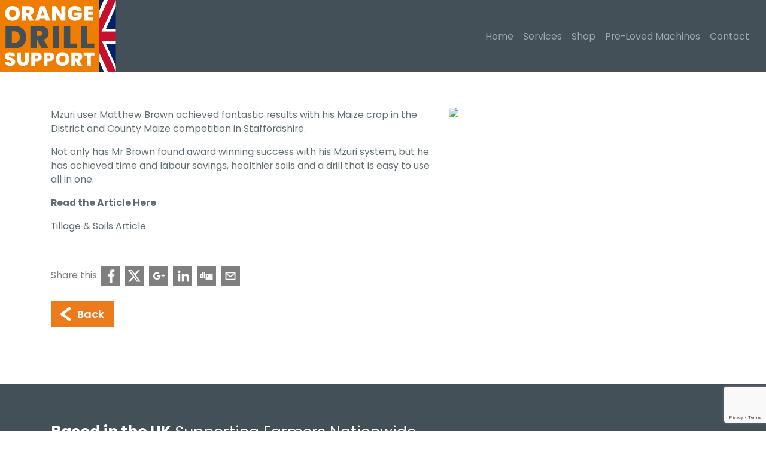

--- FILE ---
content_type: text/html; charset=UTF-8
request_url: https://mzuri.eu/strip-till-drill-delivers-maize-growing-championship-results-in-staffordshire/
body_size: 9517
content:
	  
<!doctype html>
<html lang="en">
  <head>
    <meta charset="utf-8">
    <meta name="viewport" content="width=device-width, initial-scale=1, shrink-to-fit=no">
    <meta name="description" content="">
    <meta name="author" content="">
    <link rel="icon" href="favicon.ico">

    <title>Strip-Till Drill Delivers Maize Growing Championship Results in Staffordshire - Orange Drill Support</title>
    
    <script
				type="text/javascript"
				src="https://app.termly.io/resource-blocker/8c582ad2-3237-4e2f-8cc3-0e0a0d81df25">
			</script><meta name='robots' content='index, follow, max-image-preview:large, max-snippet:-1, max-video-preview:-1' />

	<!-- This site is optimized with the Yoast SEO plugin v26.8 - https://yoast.com/product/yoast-seo-wordpress/ -->
	<link rel="canonical" href="https://orangedrillsupport.co.uk/strip-till-drill-delivers-maize-growing-championship-results-in-staffordshire/" />
	<meta property="og:locale" content="en_GB" />
	<meta property="og:type" content="article" />
	<meta property="og:title" content="Strip-Till Drill Delivers Maize Growing Championship Results in Staffordshire - Orange Drill Support" />
	<meta property="og:description" content="Mzuri user Matthew Brown achieved fantastic results with his Maize crop in the District and County Maize competition in Staffordshire. Not only has Mr Brown found award winning success with his Mzuri system, but he has achieved time and labour savings, healthier soils and a drill that is easy to use all in one. Read [&hellip;]" />
	<meta property="og:url" content="https://orangedrillsupport.co.uk/strip-till-drill-delivers-maize-growing-championship-results-in-staffordshire/" />
	<meta property="og:site_name" content="Orange Drill Support" />
	<meta property="article:published_time" content="2020-02-10T16:10:12+00:00" />
	<meta property="article:modified_time" content="2025-03-03T12:02:29+00:00" />
	<meta property="og:image" content="https://orangedrillsupport.co.uk/wp-content/uploads/2020/02/Tillage.jpg" />
	<meta property="og:image:width" content="814" />
	<meta property="og:image:height" content="468" />
	<meta property="og:image:type" content="image/jpeg" />
	<meta name="author" content="mzuridrills_admin" />
	<meta name="twitter:card" content="summary_large_image" />
	<meta name="twitter:label1" content="Written by" />
	<meta name="twitter:data1" content="mzuridrills_admin" />
	<meta name="twitter:label2" content="Estimated reading time" />
	<meta name="twitter:data2" content="1 minute" />
	<script type="application/ld+json" class="yoast-schema-graph">{"@context":"https://schema.org","@graph":[{"@type":"Article","@id":"https://orangedrillsupport.co.uk/strip-till-drill-delivers-maize-growing-championship-results-in-staffordshire/#article","isPartOf":{"@id":"https://orangedrillsupport.co.uk/strip-till-drill-delivers-maize-growing-championship-results-in-staffordshire/"},"author":{"name":"mzuridrills_admin","@id":"https://orangedrillsupport.co.uk/#/schema/person/162d37cc137e1b22f720085991dea401"},"headline":"Strip-Till Drill Delivers Maize Growing Championship Results in Staffordshire","datePublished":"2020-02-10T16:10:12+00:00","dateModified":"2025-03-03T12:02:29+00:00","mainEntityOfPage":{"@id":"https://orangedrillsupport.co.uk/strip-till-drill-delivers-maize-growing-championship-results-in-staffordshire/"},"wordCount":71,"image":{"@id":"https://orangedrillsupport.co.uk/strip-till-drill-delivers-maize-growing-championship-results-in-staffordshire/#primaryimage"},"thumbnailUrl":"https://orangedrillsupport.co.uk/wp-content/uploads/2020/02/Tillage.jpg","articleSection":["News"],"inLanguage":"en-GB"},{"@type":"WebPage","@id":"https://orangedrillsupport.co.uk/strip-till-drill-delivers-maize-growing-championship-results-in-staffordshire/","url":"https://orangedrillsupport.co.uk/strip-till-drill-delivers-maize-growing-championship-results-in-staffordshire/","name":"Strip-Till Drill Delivers Maize Growing Championship Results in Staffordshire - Orange Drill Support","isPartOf":{"@id":"https://orangedrillsupport.co.uk/#website"},"primaryImageOfPage":{"@id":"https://orangedrillsupport.co.uk/strip-till-drill-delivers-maize-growing-championship-results-in-staffordshire/#primaryimage"},"image":{"@id":"https://orangedrillsupport.co.uk/strip-till-drill-delivers-maize-growing-championship-results-in-staffordshire/#primaryimage"},"thumbnailUrl":"https://orangedrillsupport.co.uk/wp-content/uploads/2020/02/Tillage.jpg","datePublished":"2020-02-10T16:10:12+00:00","dateModified":"2025-03-03T12:02:29+00:00","author":{"@id":"https://orangedrillsupport.co.uk/#/schema/person/162d37cc137e1b22f720085991dea401"},"breadcrumb":{"@id":"https://orangedrillsupport.co.uk/strip-till-drill-delivers-maize-growing-championship-results-in-staffordshire/#breadcrumb"},"inLanguage":"en-GB","potentialAction":[{"@type":"ReadAction","target":["https://orangedrillsupport.co.uk/strip-till-drill-delivers-maize-growing-championship-results-in-staffordshire/"]}]},{"@type":"ImageObject","inLanguage":"en-GB","@id":"https://orangedrillsupport.co.uk/strip-till-drill-delivers-maize-growing-championship-results-in-staffordshire/#primaryimage","url":"https://orangedrillsupport.co.uk/wp-content/uploads/2020/02/Tillage.jpg","contentUrl":"https://orangedrillsupport.co.uk/wp-content/uploads/2020/02/Tillage.jpg","width":814,"height":468},{"@type":"BreadcrumbList","@id":"https://orangedrillsupport.co.uk/strip-till-drill-delivers-maize-growing-championship-results-in-staffordshire/#breadcrumb","itemListElement":[{"@type":"ListItem","position":1,"name":"Home","item":"https://orangedrillsupport.co.uk/"},{"@type":"ListItem","position":2,"name":"News","item":"https://orangedrillsupport.co.uk/news/"},{"@type":"ListItem","position":3,"name":"Strip-Till Drill Delivers Maize Growing Championship Results in Staffordshire"}]},{"@type":"WebSite","@id":"https://orangedrillsupport.co.uk/#website","url":"https://orangedrillsupport.co.uk/","name":"Orange Drill Support","description":"Mzuri Service &amp; Support from the Original UK Specialists","potentialAction":[{"@type":"SearchAction","target":{"@type":"EntryPoint","urlTemplate":"https://orangedrillsupport.co.uk/?s={search_term_string}"},"query-input":{"@type":"PropertyValueSpecification","valueRequired":true,"valueName":"search_term_string"}}],"inLanguage":"en-GB"},{"@type":"Person","@id":"https://orangedrillsupport.co.uk/#/schema/person/162d37cc137e1b22f720085991dea401","name":"mzuridrills_admin","image":{"@type":"ImageObject","inLanguage":"en-GB","@id":"https://orangedrillsupport.co.uk/#/schema/person/image/","url":"https://secure.gravatar.com/avatar/eb859c2812542b518ed0e033ce87ed56ec3956fde86d95bd9201217a8b00d3bb?s=96&d=mm&r=g","contentUrl":"https://secure.gravatar.com/avatar/eb859c2812542b518ed0e033ce87ed56ec3956fde86d95bd9201217a8b00d3bb?s=96&d=mm&r=g","caption":"mzuridrills_admin"},"sameAs":["https://orangedrillsupport.co.uk"],"url":"https://orangedrillsupport.co.uk/author/mzuridrills_admin/"}]}</script>
	<!-- / Yoast SEO plugin. -->


<link rel='dns-prefetch' href='//orangedrillsupport.co.uk' />
<link rel="alternate" title="oEmbed (JSON)" type="application/json+oembed" href="https://orangedrillsupport.co.uk/wp-json/oembed/1.0/embed?url=https%3A%2F%2Forangedrillsupport.co.uk%2Fstrip-till-drill-delivers-maize-growing-championship-results-in-staffordshire%2F" />
<link rel="alternate" title="oEmbed (XML)" type="text/xml+oembed" href="https://orangedrillsupport.co.uk/wp-json/oembed/1.0/embed?url=https%3A%2F%2Forangedrillsupport.co.uk%2Fstrip-till-drill-delivers-maize-growing-championship-results-in-staffordshire%2F&#038;format=xml" />
<style id='wp-img-auto-sizes-contain-inline-css' type='text/css'>
img:is([sizes=auto i],[sizes^="auto," i]){contain-intrinsic-size:3000px 1500px}
/*# sourceURL=wp-img-auto-sizes-contain-inline-css */
</style>
<style id='wp-emoji-styles-inline-css' type='text/css'>

	img.wp-smiley, img.emoji {
		display: inline !important;
		border: none !important;
		box-shadow: none !important;
		height: 1em !important;
		width: 1em !important;
		margin: 0 0.07em !important;
		vertical-align: -0.1em !important;
		background: none !important;
		padding: 0 !important;
	}
/*# sourceURL=wp-emoji-styles-inline-css */
</style>
<style id='wp-block-library-inline-css' type='text/css'>
:root{--wp-block-synced-color:#7a00df;--wp-block-synced-color--rgb:122,0,223;--wp-bound-block-color:var(--wp-block-synced-color);--wp-editor-canvas-background:#ddd;--wp-admin-theme-color:#007cba;--wp-admin-theme-color--rgb:0,124,186;--wp-admin-theme-color-darker-10:#006ba1;--wp-admin-theme-color-darker-10--rgb:0,107,160.5;--wp-admin-theme-color-darker-20:#005a87;--wp-admin-theme-color-darker-20--rgb:0,90,135;--wp-admin-border-width-focus:2px}@media (min-resolution:192dpi){:root{--wp-admin-border-width-focus:1.5px}}.wp-element-button{cursor:pointer}:root .has-very-light-gray-background-color{background-color:#eee}:root .has-very-dark-gray-background-color{background-color:#313131}:root .has-very-light-gray-color{color:#eee}:root .has-very-dark-gray-color{color:#313131}:root .has-vivid-green-cyan-to-vivid-cyan-blue-gradient-background{background:linear-gradient(135deg,#00d084,#0693e3)}:root .has-purple-crush-gradient-background{background:linear-gradient(135deg,#34e2e4,#4721fb 50%,#ab1dfe)}:root .has-hazy-dawn-gradient-background{background:linear-gradient(135deg,#faaca8,#dad0ec)}:root .has-subdued-olive-gradient-background{background:linear-gradient(135deg,#fafae1,#67a671)}:root .has-atomic-cream-gradient-background{background:linear-gradient(135deg,#fdd79a,#004a59)}:root .has-nightshade-gradient-background{background:linear-gradient(135deg,#330968,#31cdcf)}:root .has-midnight-gradient-background{background:linear-gradient(135deg,#020381,#2874fc)}:root{--wp--preset--font-size--normal:16px;--wp--preset--font-size--huge:42px}.has-regular-font-size{font-size:1em}.has-larger-font-size{font-size:2.625em}.has-normal-font-size{font-size:var(--wp--preset--font-size--normal)}.has-huge-font-size{font-size:var(--wp--preset--font-size--huge)}.has-text-align-center{text-align:center}.has-text-align-left{text-align:left}.has-text-align-right{text-align:right}.has-fit-text{white-space:nowrap!important}#end-resizable-editor-section{display:none}.aligncenter{clear:both}.items-justified-left{justify-content:flex-start}.items-justified-center{justify-content:center}.items-justified-right{justify-content:flex-end}.items-justified-space-between{justify-content:space-between}.screen-reader-text{border:0;clip-path:inset(50%);height:1px;margin:-1px;overflow:hidden;padding:0;position:absolute;width:1px;word-wrap:normal!important}.screen-reader-text:focus{background-color:#ddd;clip-path:none;color:#444;display:block;font-size:1em;height:auto;left:5px;line-height:normal;padding:15px 23px 14px;text-decoration:none;top:5px;width:auto;z-index:100000}html :where(.has-border-color){border-style:solid}html :where([style*=border-top-color]){border-top-style:solid}html :where([style*=border-right-color]){border-right-style:solid}html :where([style*=border-bottom-color]){border-bottom-style:solid}html :where([style*=border-left-color]){border-left-style:solid}html :where([style*=border-width]){border-style:solid}html :where([style*=border-top-width]){border-top-style:solid}html :where([style*=border-right-width]){border-right-style:solid}html :where([style*=border-bottom-width]){border-bottom-style:solid}html :where([style*=border-left-width]){border-left-style:solid}html :where(img[class*=wp-image-]){height:auto;max-width:100%}:where(figure){margin:0 0 1em}html :where(.is-position-sticky){--wp-admin--admin-bar--position-offset:var(--wp-admin--admin-bar--height,0px)}@media screen and (max-width:600px){html :where(.is-position-sticky){--wp-admin--admin-bar--position-offset:0px}}

/*# sourceURL=wp-block-library-inline-css */
</style><link rel='stylesheet' id='wc-blocks-style-css' href='https://orangedrillsupport.co.uk/wp-content/plugins/woocommerce/assets/client/blocks/wc-blocks.css?ver=wc-10.4.3' type='text/css' media='all' />
<style id='global-styles-inline-css' type='text/css'>
:root{--wp--preset--aspect-ratio--square: 1;--wp--preset--aspect-ratio--4-3: 4/3;--wp--preset--aspect-ratio--3-4: 3/4;--wp--preset--aspect-ratio--3-2: 3/2;--wp--preset--aspect-ratio--2-3: 2/3;--wp--preset--aspect-ratio--16-9: 16/9;--wp--preset--aspect-ratio--9-16: 9/16;--wp--preset--color--black: #000000;--wp--preset--color--cyan-bluish-gray: #abb8c3;--wp--preset--color--white: #ffffff;--wp--preset--color--pale-pink: #f78da7;--wp--preset--color--vivid-red: #cf2e2e;--wp--preset--color--luminous-vivid-orange: #ff6900;--wp--preset--color--luminous-vivid-amber: #fcb900;--wp--preset--color--light-green-cyan: #7bdcb5;--wp--preset--color--vivid-green-cyan: #00d084;--wp--preset--color--pale-cyan-blue: #8ed1fc;--wp--preset--color--vivid-cyan-blue: #0693e3;--wp--preset--color--vivid-purple: #9b51e0;--wp--preset--gradient--vivid-cyan-blue-to-vivid-purple: linear-gradient(135deg,rgb(6,147,227) 0%,rgb(155,81,224) 100%);--wp--preset--gradient--light-green-cyan-to-vivid-green-cyan: linear-gradient(135deg,rgb(122,220,180) 0%,rgb(0,208,130) 100%);--wp--preset--gradient--luminous-vivid-amber-to-luminous-vivid-orange: linear-gradient(135deg,rgb(252,185,0) 0%,rgb(255,105,0) 100%);--wp--preset--gradient--luminous-vivid-orange-to-vivid-red: linear-gradient(135deg,rgb(255,105,0) 0%,rgb(207,46,46) 100%);--wp--preset--gradient--very-light-gray-to-cyan-bluish-gray: linear-gradient(135deg,rgb(238,238,238) 0%,rgb(169,184,195) 100%);--wp--preset--gradient--cool-to-warm-spectrum: linear-gradient(135deg,rgb(74,234,220) 0%,rgb(151,120,209) 20%,rgb(207,42,186) 40%,rgb(238,44,130) 60%,rgb(251,105,98) 80%,rgb(254,248,76) 100%);--wp--preset--gradient--blush-light-purple: linear-gradient(135deg,rgb(255,206,236) 0%,rgb(152,150,240) 100%);--wp--preset--gradient--blush-bordeaux: linear-gradient(135deg,rgb(254,205,165) 0%,rgb(254,45,45) 50%,rgb(107,0,62) 100%);--wp--preset--gradient--luminous-dusk: linear-gradient(135deg,rgb(255,203,112) 0%,rgb(199,81,192) 50%,rgb(65,88,208) 100%);--wp--preset--gradient--pale-ocean: linear-gradient(135deg,rgb(255,245,203) 0%,rgb(182,227,212) 50%,rgb(51,167,181) 100%);--wp--preset--gradient--electric-grass: linear-gradient(135deg,rgb(202,248,128) 0%,rgb(113,206,126) 100%);--wp--preset--gradient--midnight: linear-gradient(135deg,rgb(2,3,129) 0%,rgb(40,116,252) 100%);--wp--preset--font-size--small: 13px;--wp--preset--font-size--medium: 20px;--wp--preset--font-size--large: 36px;--wp--preset--font-size--x-large: 42px;--wp--preset--spacing--20: 0.44rem;--wp--preset--spacing--30: 0.67rem;--wp--preset--spacing--40: 1rem;--wp--preset--spacing--50: 1.5rem;--wp--preset--spacing--60: 2.25rem;--wp--preset--spacing--70: 3.38rem;--wp--preset--spacing--80: 5.06rem;--wp--preset--shadow--natural: 6px 6px 9px rgba(0, 0, 0, 0.2);--wp--preset--shadow--deep: 12px 12px 50px rgba(0, 0, 0, 0.4);--wp--preset--shadow--sharp: 6px 6px 0px rgba(0, 0, 0, 0.2);--wp--preset--shadow--outlined: 6px 6px 0px -3px rgb(255, 255, 255), 6px 6px rgb(0, 0, 0);--wp--preset--shadow--crisp: 6px 6px 0px rgb(0, 0, 0);}:where(.is-layout-flex){gap: 0.5em;}:where(.is-layout-grid){gap: 0.5em;}body .is-layout-flex{display: flex;}.is-layout-flex{flex-wrap: wrap;align-items: center;}.is-layout-flex > :is(*, div){margin: 0;}body .is-layout-grid{display: grid;}.is-layout-grid > :is(*, div){margin: 0;}:where(.wp-block-columns.is-layout-flex){gap: 2em;}:where(.wp-block-columns.is-layout-grid){gap: 2em;}:where(.wp-block-post-template.is-layout-flex){gap: 1.25em;}:where(.wp-block-post-template.is-layout-grid){gap: 1.25em;}.has-black-color{color: var(--wp--preset--color--black) !important;}.has-cyan-bluish-gray-color{color: var(--wp--preset--color--cyan-bluish-gray) !important;}.has-white-color{color: var(--wp--preset--color--white) !important;}.has-pale-pink-color{color: var(--wp--preset--color--pale-pink) !important;}.has-vivid-red-color{color: var(--wp--preset--color--vivid-red) !important;}.has-luminous-vivid-orange-color{color: var(--wp--preset--color--luminous-vivid-orange) !important;}.has-luminous-vivid-amber-color{color: var(--wp--preset--color--luminous-vivid-amber) !important;}.has-light-green-cyan-color{color: var(--wp--preset--color--light-green-cyan) !important;}.has-vivid-green-cyan-color{color: var(--wp--preset--color--vivid-green-cyan) !important;}.has-pale-cyan-blue-color{color: var(--wp--preset--color--pale-cyan-blue) !important;}.has-vivid-cyan-blue-color{color: var(--wp--preset--color--vivid-cyan-blue) !important;}.has-vivid-purple-color{color: var(--wp--preset--color--vivid-purple) !important;}.has-black-background-color{background-color: var(--wp--preset--color--black) !important;}.has-cyan-bluish-gray-background-color{background-color: var(--wp--preset--color--cyan-bluish-gray) !important;}.has-white-background-color{background-color: var(--wp--preset--color--white) !important;}.has-pale-pink-background-color{background-color: var(--wp--preset--color--pale-pink) !important;}.has-vivid-red-background-color{background-color: var(--wp--preset--color--vivid-red) !important;}.has-luminous-vivid-orange-background-color{background-color: var(--wp--preset--color--luminous-vivid-orange) !important;}.has-luminous-vivid-amber-background-color{background-color: var(--wp--preset--color--luminous-vivid-amber) !important;}.has-light-green-cyan-background-color{background-color: var(--wp--preset--color--light-green-cyan) !important;}.has-vivid-green-cyan-background-color{background-color: var(--wp--preset--color--vivid-green-cyan) !important;}.has-pale-cyan-blue-background-color{background-color: var(--wp--preset--color--pale-cyan-blue) !important;}.has-vivid-cyan-blue-background-color{background-color: var(--wp--preset--color--vivid-cyan-blue) !important;}.has-vivid-purple-background-color{background-color: var(--wp--preset--color--vivid-purple) !important;}.has-black-border-color{border-color: var(--wp--preset--color--black) !important;}.has-cyan-bluish-gray-border-color{border-color: var(--wp--preset--color--cyan-bluish-gray) !important;}.has-white-border-color{border-color: var(--wp--preset--color--white) !important;}.has-pale-pink-border-color{border-color: var(--wp--preset--color--pale-pink) !important;}.has-vivid-red-border-color{border-color: var(--wp--preset--color--vivid-red) !important;}.has-luminous-vivid-orange-border-color{border-color: var(--wp--preset--color--luminous-vivid-orange) !important;}.has-luminous-vivid-amber-border-color{border-color: var(--wp--preset--color--luminous-vivid-amber) !important;}.has-light-green-cyan-border-color{border-color: var(--wp--preset--color--light-green-cyan) !important;}.has-vivid-green-cyan-border-color{border-color: var(--wp--preset--color--vivid-green-cyan) !important;}.has-pale-cyan-blue-border-color{border-color: var(--wp--preset--color--pale-cyan-blue) !important;}.has-vivid-cyan-blue-border-color{border-color: var(--wp--preset--color--vivid-cyan-blue) !important;}.has-vivid-purple-border-color{border-color: var(--wp--preset--color--vivid-purple) !important;}.has-vivid-cyan-blue-to-vivid-purple-gradient-background{background: var(--wp--preset--gradient--vivid-cyan-blue-to-vivid-purple) !important;}.has-light-green-cyan-to-vivid-green-cyan-gradient-background{background: var(--wp--preset--gradient--light-green-cyan-to-vivid-green-cyan) !important;}.has-luminous-vivid-amber-to-luminous-vivid-orange-gradient-background{background: var(--wp--preset--gradient--luminous-vivid-amber-to-luminous-vivid-orange) !important;}.has-luminous-vivid-orange-to-vivid-red-gradient-background{background: var(--wp--preset--gradient--luminous-vivid-orange-to-vivid-red) !important;}.has-very-light-gray-to-cyan-bluish-gray-gradient-background{background: var(--wp--preset--gradient--very-light-gray-to-cyan-bluish-gray) !important;}.has-cool-to-warm-spectrum-gradient-background{background: var(--wp--preset--gradient--cool-to-warm-spectrum) !important;}.has-blush-light-purple-gradient-background{background: var(--wp--preset--gradient--blush-light-purple) !important;}.has-blush-bordeaux-gradient-background{background: var(--wp--preset--gradient--blush-bordeaux) !important;}.has-luminous-dusk-gradient-background{background: var(--wp--preset--gradient--luminous-dusk) !important;}.has-pale-ocean-gradient-background{background: var(--wp--preset--gradient--pale-ocean) !important;}.has-electric-grass-gradient-background{background: var(--wp--preset--gradient--electric-grass) !important;}.has-midnight-gradient-background{background: var(--wp--preset--gradient--midnight) !important;}.has-small-font-size{font-size: var(--wp--preset--font-size--small) !important;}.has-medium-font-size{font-size: var(--wp--preset--font-size--medium) !important;}.has-large-font-size{font-size: var(--wp--preset--font-size--large) !important;}.has-x-large-font-size{font-size: var(--wp--preset--font-size--x-large) !important;}
/*# sourceURL=global-styles-inline-css */
</style>

<style id='classic-theme-styles-inline-css' type='text/css'>
/*! This file is auto-generated */
.wp-block-button__link{color:#fff;background-color:#32373c;border-radius:9999px;box-shadow:none;text-decoration:none;padding:calc(.667em + 2px) calc(1.333em + 2px);font-size:1.125em}.wp-block-file__button{background:#32373c;color:#fff;text-decoration:none}
/*# sourceURL=/wp-includes/css/classic-themes.min.css */
</style>
<link rel='stylesheet' id='contact-form-7-css' href='https://orangedrillsupport.co.uk/wp-content/plugins/contact-form-7/includes/css/styles.css?ver=6.1.4' type='text/css' media='all' />
<link rel='stylesheet' id='woocommerce-layout-css' href='https://orangedrillsupport.co.uk/wp-content/plugins/woocommerce/assets/css/woocommerce-layout.css?ver=10.4.3' type='text/css' media='all' />
<link rel='stylesheet' id='woocommerce-smallscreen-css' href='https://orangedrillsupport.co.uk/wp-content/plugins/woocommerce/assets/css/woocommerce-smallscreen.css?ver=10.4.3' type='text/css' media='only screen and (max-width: 768px)' />
<link rel='stylesheet' id='woocommerce-general-css' href='https://orangedrillsupport.co.uk/wp-content/plugins/woocommerce/assets/css/woocommerce.css?ver=10.4.3' type='text/css' media='all' />
<style id='woocommerce-inline-inline-css' type='text/css'>
.woocommerce form .form-row .required { visibility: visible; }
/*# sourceURL=woocommerce-inline-inline-css */
</style>
<link rel='stylesheet' id='brands-styles-css' href='https://orangedrillsupport.co.uk/wp-content/plugins/woocommerce/assets/css/brands.css?ver=10.4.3' type='text/css' media='all' />
<link rel='stylesheet' id='uacf7-frontend-style-css' href='https://orangedrillsupport.co.uk/wp-content/plugins/ultimate-addons-for-contact-form-7/assets/css/uacf7-frontend.css?ver=6.9' type='text/css' media='all' />
<link rel='stylesheet' id='uacf7-form-style-css' href='https://orangedrillsupport.co.uk/wp-content/plugins/ultimate-addons-for-contact-form-7/assets/css/form-style.css?ver=6.9' type='text/css' media='all' />
<link rel='stylesheet' id='uacf7-star-rating-style-css' href='https://orangedrillsupport.co.uk/wp-content/plugins/ultimate-addons-for-contact-form-7/addons/star-rating/assets/css/star-rating.css?ver=6.9' type='text/css' media='all' />
<link rel='stylesheet' id='uacf7-fontawesome-css' href='https://orangedrillsupport.co.uk/wp-content/plugins/ultimate-addons-for-contact-form-7/addons/star-rating/assets/css/all.css?ver=6.9' type='text/css' media='all' />
<link rel='stylesheet' id='cf7cf-style-css' href='https://orangedrillsupport.co.uk/wp-content/plugins/cf7-conditional-fields/style.css?ver=2.6.7' type='text/css' media='all' />
<link rel='stylesheet' id='wp-featherlight-css' href='https://orangedrillsupport.co.uk/wp-content/plugins/wp-featherlight/css/wp-featherlight.min.css?ver=1.3.4' type='text/css' media='all' />
<link rel='stylesheet' id='wp-block-paragraph-css' href='https://orangedrillsupport.co.uk/wp-includes/blocks/paragraph/style.min.css?ver=6.9' type='text/css' media='all' />
<script type="text/javascript" src="https://orangedrillsupport.co.uk/wp-includes/js/jquery/jquery.min.js?ver=3.7.1" id="jquery-core-js"></script>
<script type="text/javascript" src="https://orangedrillsupport.co.uk/wp-includes/js/jquery/jquery-migrate.min.js?ver=3.4.1" id="jquery-migrate-js"></script>
<script type="text/javascript" src="https://orangedrillsupport.co.uk/wp-content/plugins/woocommerce/assets/js/jquery-blockui/jquery.blockUI.min.js?ver=2.7.0-wc.10.4.3" id="wc-jquery-blockui-js" defer="defer" data-wp-strategy="defer"></script>
<script type="text/javascript" id="wc-add-to-cart-js-extra">
/* <![CDATA[ */
var wc_add_to_cart_params = {"ajax_url":"/wp-admin/admin-ajax.php","wc_ajax_url":"/?wc-ajax=%%endpoint%%","i18n_view_cart":"View basket","cart_url":"https://orangedrillsupport.co.uk/basket/","is_cart":"","cart_redirect_after_add":"no"};
//# sourceURL=wc-add-to-cart-js-extra
/* ]]> */
</script>
<script type="text/javascript" src="https://orangedrillsupport.co.uk/wp-content/plugins/woocommerce/assets/js/frontend/add-to-cart.min.js?ver=10.4.3" id="wc-add-to-cart-js" defer="defer" data-wp-strategy="defer"></script>
<script type="text/javascript" src="https://orangedrillsupport.co.uk/wp-content/plugins/woocommerce/assets/js/js-cookie/js.cookie.min.js?ver=2.1.4-wc.10.4.3" id="wc-js-cookie-js" defer="defer" data-wp-strategy="defer"></script>
<script type="text/javascript" id="woocommerce-js-extra">
/* <![CDATA[ */
var woocommerce_params = {"ajax_url":"/wp-admin/admin-ajax.php","wc_ajax_url":"/?wc-ajax=%%endpoint%%","i18n_password_show":"Show password","i18n_password_hide":"Hide password"};
//# sourceURL=woocommerce-js-extra
/* ]]> */
</script>
<script type="text/javascript" src="https://orangedrillsupport.co.uk/wp-content/plugins/woocommerce/assets/js/frontend/woocommerce.min.js?ver=10.4.3" id="woocommerce-js" defer="defer" data-wp-strategy="defer"></script>
<link rel="https://api.w.org/" href="https://orangedrillsupport.co.uk/wp-json/" /><link rel="alternate" title="JSON" type="application/json" href="https://orangedrillsupport.co.uk/wp-json/wp/v2/posts/7721" /><link rel="EditURI" type="application/rsd+xml" title="RSD" href="https://orangedrillsupport.co.uk/xmlrpc.php?rsd" />
<meta name="generator" content="WordPress 6.9" />
<meta name="generator" content="WooCommerce 10.4.3" />
<link rel='shortlink' href='https://orangedrillsupport.co.uk/?p=7721' />
	<style>
		.class_gwp_my_template_file {
			cursor:help;
		}
	</style>
		<noscript><style>.woocommerce-product-gallery{ opacity: 1 !important; }</style></noscript>
	<link rel="icon" href="https://orangedrillsupport.co.uk/wp-content/uploads/2025/07/ods-icon-100x100.png" sizes="32x32" />
<link rel="icon" href="https://orangedrillsupport.co.uk/wp-content/uploads/2025/07/ods-icon-300x300.png" sizes="192x192" />
<link rel="apple-touch-icon" href="https://orangedrillsupport.co.uk/wp-content/uploads/2025/07/ods-icon-300x300.png" />
<meta name="msapplication-TileImage" content="https://orangedrillsupport.co.uk/wp-content/uploads/2025/07/ods-icon-300x300.png" />

    <!-- Bootstrap core CSS -->
    <link href="https://orangedrillsupport.co.uk/wp-content/themes/orange-drill-support/css/bootstrap.min.css" rel="stylesheet">

    <!-- Custom styles for this template -->
    <link href="https://orangedrillsupport.co.uk/wp-content/themes/orange-drill-support/css/orange-drill.css" rel="stylesheet">
	  
	  <!-- Google Fonts -->
	  <link rel="preconnect" href="https://fonts.googleapis.com">
<link rel="preconnect" href="https://fonts.gstatic.com" crossorigin>
<link href="https://fonts.googleapis.com/css2?family=Poppins:ital,wght@0,100;0,200;0,300;0,400;0,500;0,600;0,700;0,800;0,900;1,100;1,200;1,300;1,400;1,500;1,600;1,700;1,800;1,900&display=swap" rel="stylesheet">
  <link rel='stylesheet' id='wc-stripe-blocks-checkout-style-css' href='https://orangedrillsupport.co.uk/wp-content/plugins/woocommerce-gateway-stripe/build/upe-blocks.css?ver=5149cca93b0373758856' type='text/css' media='all' />
</head>

  <body class="wp-singular post-template-default single single-post postid-7721 single-format-standard wp-theme-orange-drill-support main-page-content theme-orange-drill-support woocommerce-no-js wp-featherlight-captions">


	  
	  <nav id="nav-menu" class="navbar navbar-expand-md navbar-dark fixed-top bg-dark sub-menu p-0 m-0">
      <a href="https://orangedrillsupport.co.uk" class="navbar-brand p-0 m-0"><img src="https://orangedrillsupport.co.uk/wp-content/themes/orange-drill-support/images/orange-drill-support-logo.svg" style="margin:0px;left:0px;height:120px;" /></a><button class="navbar-toggler burger-button" type="button" data-toggle="collapse" data-target="#menuCollapse" aria-controls="menuCollapse" aria-expanded="false" aria-label="Toggle navigation">
        <div class="animated-burger-button"><span></span><span></span><span></span></div>
      </button>
		  
		  <div id="menuCollapse" class="collapse navbar-collapse justify-content-end"><ul id="menu-primary-menu" class="navbar-nav text-left text-right"><li id="menu-item-22296" class="menu-item menu-item-type-post_type menu-item-object-page menu-item-home menu-item-22296 nav-item"><a href="https://orangedrillsupport.co.uk/" class="nav-link">Home</a></li>
<li id="menu-item-22306" class="menu-item menu-item-type-post_type menu-item-object-page menu-item-22306 nav-item"><a href="https://orangedrillsupport.co.uk/services/" class="nav-link">Services</a></li>
<li id="menu-item-22375" class="menu-item menu-item-type-post_type menu-item-object-page menu-item-22375 nav-item"><a href="https://orangedrillsupport.co.uk/shop/" class="nav-link">Shop</a></li>
<li id="menu-item-22302" class="menu-item menu-item-type-post_type menu-item-object-page menu-item-22302 nav-item"><a href="https://orangedrillsupport.co.uk/pre-loved-machines/" class="nav-link">Pre-Loved Machines</a></li>
<li id="menu-item-28" class="menu-item menu-item-type-post_type menu-item-object-page menu-item-28 nav-item"><a href="https://orangedrillsupport.co.uk/contact/" class="nav-link">Contact</a></li>
</ul></div>		  
		  

    </nav>

   

<section style="margin-top:120px;">
		  <div class="container">
		  <div class="row">
			  <div class="col-lg-7 post-content">
				  
<p>Mzuri user Matthew Brown achieved fantastic results with his Maize crop in the District and County Maize competition in Staffordshire.</p>



<p>Not only has Mr Brown found award winning success with his Mzuri system, but he has achieved time and labour savings, healthier soils and a drill that is easy to use all in one.</p>



<p><strong>Read the Article Here</strong></p>



<p><a href="https://mzuri.eu/wp-content/uploads/2020/02/Tillage_Maize_Article.pdf" target="_blank" rel="noreferrer noopener">Tillage &amp; Soils Article</a></p>
			  </div>
			  <div class="col-lg-5">
				 <p><img src="https://orangedrillsupport.co.uk/wp-content/uploads/2020/02/Tillage.jpg" class="img-fluid" style="margin-bottom:15px;" /></p>
				  
				  <!-- IF Videos -->
				  				  
				  
				  <!-- IF Extra Images -->
				  				  				  
				  
			  </div>
			  </div>
			  <div class="row">
			  <div class="col-lg-12" style="margin-top:40px;">
					<p class="sharetext">Share this: <a href="https://www.facebook.com/sharer/sharer.php?u=https://orangedrillsupport.co.uk/strip-till-drill-delivers-maize-growing-championship-results-in-staffordshire/" target="_blank"><img src="https://orangedrillsupport.co.uk/wp-content/themes/orange-drill-support/images/share-facebook.png" class="shareicon" alt=""/></a> <a href="https://twitter.com/intent/tweet?text=Strip-Till Drill Delivers Maize Growing Championship Results in Staffordshire&url=https://orangedrillsupport.co.uk/strip-till-drill-delivers-maize-growing-championship-results-in-staffordshire/" target="_blank"><img src="https://orangedrillsupport.co.uk/wp-content/themes/orange-drill-support/images/share-twitter.png" class="shareicon" alt=""/></a> <a href="https://plus.google.com/share?url=https://orangedrillsupport.co.uk/strip-till-drill-delivers-maize-growing-championship-results-in-staffordshire/" target="_blank"><img src="https://orangedrillsupport.co.uk/wp-content/themes/orange-drill-support/images/share-googleplus.png" class="shareicon" alt=""/></a> <a href="http://www.linkedin.com/shareArticle?mini=true&title=Strip-Till Drill Delivers Maize Growing Championship Results in Staffordshire&url=https://orangedrillsupport.co.uk/strip-till-drill-delivers-maize-growing-championship-results-in-staffordshire/&summary=<p>Mzuri user Matthew Brown achieved fantastic results with his Maize crop in the District and County Maize competition in Staffordshire. Not only has Mr Brown found award winning success with his Mzuri system, but he has achieved time and labour savings, healthier soils and a drill that is easy to use all in one. Read [&hellip;]</p>
" target="_blank"><img src="https://orangedrillsupport.co.uk/wp-content/themes/orange-drill-support/images/share-linkedin.png" class="shareicon" alt=""/></a> <a href="http://digg.com/submit?phase=2%20&url=https://orangedrillsupport.co.uk/strip-till-drill-delivers-maize-growing-championship-results-in-staffordshire/" target="_blank"><img src="https://orangedrillsupport.co.uk/wp-content/themes/orange-drill-support/images/share-digg.png" class="shareicon" alt=""/></a> <a href="mailto:?subject=I wanted you to see this &amp;body=Check out this article https://orangedrillsupport.co.uk/strip-till-drill-delivers-maize-growing-championship-results-in-staffordshire/ on the Springfield Farms Website"><img src="https://orangedrillsupport.co.uk/wp-content/themes/orange-drill-support/images/share-email.png" class="shareicon" alt=""/></a></p>
					<p><a href="javascript:history.back()" class="btn btn-lg btn-primary-back" style="color:#FFF!important;">&nbsp;&nbsp;&nbsp;&nbsp;&nbsp;&nbsp;&nbsp;Back</a></p>
			  </div>
		  </div>
	</div>
</section>

  


<footer class="dark">
		  <div class="container">
			  <div class="row align-items-end">
			    <div class="col-md-12 col-lg-12 text-center text-lg-left">
				  <p style="font-size:180%;margin-bottom:30px;"><strong>Based in the UK</strong> Supporting Farmers Nationwide</p>
			    </div>
				  <div class="col-md-12 col-lg-4 text-center text-lg-left">
					  <p><strong>Mzuri Limited T/A Orange Drill Support</strong></p>
					  <p><strong>Workshop Address:</strong><br>
					  Springfield Farm<br>Peopleton<br>Pershore<br>Worcestershire, WR10 2BF</p>
                    <p><strong>Hours:</strong><br>
						Monday – Friday, 8:30am – 5:00pm</p>
			    </div>
				  <div class="col-md-12 col-lg-4 text-center text-lg-left">
				    <p><strong>Phone:</strong><br>
					    <a href="tel:01905841123" style="text-decoration:none!important;">01905 841123</a></p>
				    <p><strong>Email:</strong><br>
				      <a href="mailto:service@orangedrillsupport.co.uk">service@orangedrillsupport.co.uk</a></p>
				    <p><strong>Out of hours emergency support line:</strong><br>
				      <a href="tel:07984474459" style="text-decoration:none!important;">07984 474459</a></p>
			    </div>
			  <div class="col-md-12 col-lg-4 text-center text-lg-right">
			    <p><img src="https://orangedrillsupport.co.uk/wp-content/themes/orange-drill-support/images/orange-drill-support-logo-wht.svg" style="height:100px;width:auto;margin-bottom:20px;" /></p>
					<p style="font-size:80%;">©2025 Orange Drill Support<br><a href="https://orangedrillsupport.co.uk/privacy-policy/">Privacy Policy</a> | <!--<a href="https://orangedrillsupport.co.uk/cookie-policy/">Cookie Policy</a>--><a href="#" onclick="window.displayPreferenceModal();return false;" id="termly-consent-preferences">Consent Preferences</a></p>
			  </div>
			  
			  </div>
		  </div>
	  </footer>

    <!-- Bootstrap core JavaScript
    ================================================== -->
    <!-- Placed at the end of the document so the pages load faster -->
    <script src="https://code.jquery.com/jquery-3.2.1.js"></script>
    <script src="https://orangedrillsupport.co.uk/wp-content/themes/orange-drill-support/js/bootstrap.min.js"></script>
	<script>
	  $(document).ready(function () {
		  $('.burger-button').on('click', function () {
			  $('.animated-burger-button').toggleClass('open');
		  });
	  });
	  </script>
 <script type="speculationrules">
{"prefetch":[{"source":"document","where":{"and":[{"href_matches":"/*"},{"not":{"href_matches":["/wp-*.php","/wp-admin/*","/wp-content/uploads/*","/wp-content/*","/wp-content/plugins/*","/wp-content/themes/orange-drill-support/*","/*\\?(.+)"]}},{"not":{"selector_matches":"a[rel~=\"nofollow\"]"}},{"not":{"selector_matches":".no-prefetch, .no-prefetch a"}}]},"eagerness":"conservative"}]}
</script>
	<script type='text/javascript'>
		(function () {
			var c = document.body.className;
			c = c.replace(/woocommerce-no-js/, 'woocommerce-js');
			document.body.className = c;
		})();
	</script>
	<script type="text/javascript" src="https://orangedrillsupport.co.uk/wp-includes/js/dist/hooks.min.js?ver=dd5603f07f9220ed27f1" id="wp-hooks-js"></script>
<script type="text/javascript" src="https://orangedrillsupport.co.uk/wp-includes/js/dist/i18n.min.js?ver=c26c3dc7bed366793375" id="wp-i18n-js"></script>
<script type="text/javascript" id="wp-i18n-js-after">
/* <![CDATA[ */
wp.i18n.setLocaleData( { 'text direction\u0004ltr': [ 'ltr' ] } );
//# sourceURL=wp-i18n-js-after
/* ]]> */
</script>
<script type="text/javascript" src="https://orangedrillsupport.co.uk/wp-content/plugins/contact-form-7/includes/swv/js/index.js?ver=6.1.4" id="swv-js"></script>
<script type="text/javascript" id="contact-form-7-js-before">
/* <![CDATA[ */
var wpcf7 = {
    "api": {
        "root": "https:\/\/orangedrillsupport.co.uk\/wp-json\/",
        "namespace": "contact-form-7\/v1"
    }
};
//# sourceURL=contact-form-7-js-before
/* ]]> */
</script>
<script type="text/javascript" src="https://orangedrillsupport.co.uk/wp-content/plugins/contact-form-7/includes/js/index.js?ver=6.1.4" id="contact-form-7-js"></script>
<script type="text/javascript" src="https://orangedrillsupport.co.uk/wp-content/plugins/woocommerce/assets/js/sourcebuster/sourcebuster.min.js?ver=10.4.3" id="sourcebuster-js-js"></script>
<script type="text/javascript" id="wc-order-attribution-js-extra">
/* <![CDATA[ */
var wc_order_attribution = {"params":{"lifetime":1.0e-5,"session":30,"base64":false,"ajaxurl":"https://orangedrillsupport.co.uk/wp-admin/admin-ajax.php","prefix":"wc_order_attribution_","allowTracking":true},"fields":{"source_type":"current.typ","referrer":"current_add.rf","utm_campaign":"current.cmp","utm_source":"current.src","utm_medium":"current.mdm","utm_content":"current.cnt","utm_id":"current.id","utm_term":"current.trm","utm_source_platform":"current.plt","utm_creative_format":"current.fmt","utm_marketing_tactic":"current.tct","session_entry":"current_add.ep","session_start_time":"current_add.fd","session_pages":"session.pgs","session_count":"udata.vst","user_agent":"udata.uag"}};
//# sourceURL=wc-order-attribution-js-extra
/* ]]> */
</script>
<script type="text/javascript" src="https://orangedrillsupport.co.uk/wp-content/plugins/woocommerce/assets/js/frontend/order-attribution.min.js?ver=10.4.3" id="wc-order-attribution-js"></script>
<script type="text/javascript" id="wpcf7cf-scripts-js-extra">
/* <![CDATA[ */
var wpcf7cf_global_settings = {"ajaxurl":"https://orangedrillsupport.co.uk/wp-admin/admin-ajax.php"};
//# sourceURL=wpcf7cf-scripts-js-extra
/* ]]> */
</script>
<script type="text/javascript" src="https://orangedrillsupport.co.uk/wp-content/plugins/cf7-conditional-fields/js/scripts.js?ver=2.6.7" id="wpcf7cf-scripts-js"></script>
<script type="text/javascript" src="https://www.google.com/recaptcha/api.js?render=6LfZ6XobAAAAACGrr3In5xGN-hjkL-qDC7M0Wev5&amp;ver=3.0" id="google-recaptcha-js"></script>
<script type="text/javascript" src="https://orangedrillsupport.co.uk/wp-includes/js/dist/vendor/wp-polyfill.min.js?ver=3.15.0" id="wp-polyfill-js"></script>
<script type="text/javascript" id="wpcf7-recaptcha-js-before">
/* <![CDATA[ */
var wpcf7_recaptcha = {
    "sitekey": "6LfZ6XobAAAAACGrr3In5xGN-hjkL-qDC7M0Wev5",
    "actions": {
        "homepage": "homepage",
        "contactform": "contactform"
    }
};
//# sourceURL=wpcf7-recaptcha-js-before
/* ]]> */
</script>
<script type="text/javascript" src="https://orangedrillsupport.co.uk/wp-content/plugins/contact-form-7/modules/recaptcha/index.js?ver=6.1.4" id="wpcf7-recaptcha-js"></script>
<script type="text/javascript" src="https://orangedrillsupport.co.uk/wp-content/plugins/wp-featherlight/js/wpFeatherlight.pkgd.min.js?ver=1.3.4" id="wp-featherlight-js"></script>
<script id="wp-emoji-settings" type="application/json">
{"baseUrl":"https://s.w.org/images/core/emoji/17.0.2/72x72/","ext":".png","svgUrl":"https://s.w.org/images/core/emoji/17.0.2/svg/","svgExt":".svg","source":{"concatemoji":"https://orangedrillsupport.co.uk/wp-includes/js/wp-emoji-release.min.js?ver=6.9"}}
</script>
<script type="module">
/* <![CDATA[ */
/*! This file is auto-generated */
const a=JSON.parse(document.getElementById("wp-emoji-settings").textContent),o=(window._wpemojiSettings=a,"wpEmojiSettingsSupports"),s=["flag","emoji"];function i(e){try{var t={supportTests:e,timestamp:(new Date).valueOf()};sessionStorage.setItem(o,JSON.stringify(t))}catch(e){}}function c(e,t,n){e.clearRect(0,0,e.canvas.width,e.canvas.height),e.fillText(t,0,0);t=new Uint32Array(e.getImageData(0,0,e.canvas.width,e.canvas.height).data);e.clearRect(0,0,e.canvas.width,e.canvas.height),e.fillText(n,0,0);const a=new Uint32Array(e.getImageData(0,0,e.canvas.width,e.canvas.height).data);return t.every((e,t)=>e===a[t])}function p(e,t){e.clearRect(0,0,e.canvas.width,e.canvas.height),e.fillText(t,0,0);var n=e.getImageData(16,16,1,1);for(let e=0;e<n.data.length;e++)if(0!==n.data[e])return!1;return!0}function u(e,t,n,a){switch(t){case"flag":return n(e,"\ud83c\udff3\ufe0f\u200d\u26a7\ufe0f","\ud83c\udff3\ufe0f\u200b\u26a7\ufe0f")?!1:!n(e,"\ud83c\udde8\ud83c\uddf6","\ud83c\udde8\u200b\ud83c\uddf6")&&!n(e,"\ud83c\udff4\udb40\udc67\udb40\udc62\udb40\udc65\udb40\udc6e\udb40\udc67\udb40\udc7f","\ud83c\udff4\u200b\udb40\udc67\u200b\udb40\udc62\u200b\udb40\udc65\u200b\udb40\udc6e\u200b\udb40\udc67\u200b\udb40\udc7f");case"emoji":return!a(e,"\ud83e\u1fac8")}return!1}function f(e,t,n,a){let r;const o=(r="undefined"!=typeof WorkerGlobalScope&&self instanceof WorkerGlobalScope?new OffscreenCanvas(300,150):document.createElement("canvas")).getContext("2d",{willReadFrequently:!0}),s=(o.textBaseline="top",o.font="600 32px Arial",{});return e.forEach(e=>{s[e]=t(o,e,n,a)}),s}function r(e){var t=document.createElement("script");t.src=e,t.defer=!0,document.head.appendChild(t)}a.supports={everything:!0,everythingExceptFlag:!0},new Promise(t=>{let n=function(){try{var e=JSON.parse(sessionStorage.getItem(o));if("object"==typeof e&&"number"==typeof e.timestamp&&(new Date).valueOf()<e.timestamp+604800&&"object"==typeof e.supportTests)return e.supportTests}catch(e){}return null}();if(!n){if("undefined"!=typeof Worker&&"undefined"!=typeof OffscreenCanvas&&"undefined"!=typeof URL&&URL.createObjectURL&&"undefined"!=typeof Blob)try{var e="postMessage("+f.toString()+"("+[JSON.stringify(s),u.toString(),c.toString(),p.toString()].join(",")+"));",a=new Blob([e],{type:"text/javascript"});const r=new Worker(URL.createObjectURL(a),{name:"wpTestEmojiSupports"});return void(r.onmessage=e=>{i(n=e.data),r.terminate(),t(n)})}catch(e){}i(n=f(s,u,c,p))}t(n)}).then(e=>{for(const n in e)a.supports[n]=e[n],a.supports.everything=a.supports.everything&&a.supports[n],"flag"!==n&&(a.supports.everythingExceptFlag=a.supports.everythingExceptFlag&&a.supports[n]);var t;a.supports.everythingExceptFlag=a.supports.everythingExceptFlag&&!a.supports.flag,a.supports.everything||((t=a.source||{}).concatemoji?r(t.concatemoji):t.wpemoji&&t.twemoji&&(r(t.twemoji),r(t.wpemoji)))});
//# sourceURL=https://orangedrillsupport.co.uk/wp-includes/js/wp-emoji-loader.min.js
/* ]]> */
</script>
  </body>
</html>



--- FILE ---
content_type: text/html; charset=utf-8
request_url: https://www.google.com/recaptcha/api2/anchor?ar=1&k=6LfZ6XobAAAAACGrr3In5xGN-hjkL-qDC7M0Wev5&co=aHR0cHM6Ly9tenVyaS5ldTo0NDM.&hl=en&v=PoyoqOPhxBO7pBk68S4YbpHZ&size=invisible&anchor-ms=20000&execute-ms=30000&cb=k1oqj5zct8t2
body_size: 48382
content:
<!DOCTYPE HTML><html dir="ltr" lang="en"><head><meta http-equiv="Content-Type" content="text/html; charset=UTF-8">
<meta http-equiv="X-UA-Compatible" content="IE=edge">
<title>reCAPTCHA</title>
<style type="text/css">
/* cyrillic-ext */
@font-face {
  font-family: 'Roboto';
  font-style: normal;
  font-weight: 400;
  font-stretch: 100%;
  src: url(//fonts.gstatic.com/s/roboto/v48/KFO7CnqEu92Fr1ME7kSn66aGLdTylUAMa3GUBHMdazTgWw.woff2) format('woff2');
  unicode-range: U+0460-052F, U+1C80-1C8A, U+20B4, U+2DE0-2DFF, U+A640-A69F, U+FE2E-FE2F;
}
/* cyrillic */
@font-face {
  font-family: 'Roboto';
  font-style: normal;
  font-weight: 400;
  font-stretch: 100%;
  src: url(//fonts.gstatic.com/s/roboto/v48/KFO7CnqEu92Fr1ME7kSn66aGLdTylUAMa3iUBHMdazTgWw.woff2) format('woff2');
  unicode-range: U+0301, U+0400-045F, U+0490-0491, U+04B0-04B1, U+2116;
}
/* greek-ext */
@font-face {
  font-family: 'Roboto';
  font-style: normal;
  font-weight: 400;
  font-stretch: 100%;
  src: url(//fonts.gstatic.com/s/roboto/v48/KFO7CnqEu92Fr1ME7kSn66aGLdTylUAMa3CUBHMdazTgWw.woff2) format('woff2');
  unicode-range: U+1F00-1FFF;
}
/* greek */
@font-face {
  font-family: 'Roboto';
  font-style: normal;
  font-weight: 400;
  font-stretch: 100%;
  src: url(//fonts.gstatic.com/s/roboto/v48/KFO7CnqEu92Fr1ME7kSn66aGLdTylUAMa3-UBHMdazTgWw.woff2) format('woff2');
  unicode-range: U+0370-0377, U+037A-037F, U+0384-038A, U+038C, U+038E-03A1, U+03A3-03FF;
}
/* math */
@font-face {
  font-family: 'Roboto';
  font-style: normal;
  font-weight: 400;
  font-stretch: 100%;
  src: url(//fonts.gstatic.com/s/roboto/v48/KFO7CnqEu92Fr1ME7kSn66aGLdTylUAMawCUBHMdazTgWw.woff2) format('woff2');
  unicode-range: U+0302-0303, U+0305, U+0307-0308, U+0310, U+0312, U+0315, U+031A, U+0326-0327, U+032C, U+032F-0330, U+0332-0333, U+0338, U+033A, U+0346, U+034D, U+0391-03A1, U+03A3-03A9, U+03B1-03C9, U+03D1, U+03D5-03D6, U+03F0-03F1, U+03F4-03F5, U+2016-2017, U+2034-2038, U+203C, U+2040, U+2043, U+2047, U+2050, U+2057, U+205F, U+2070-2071, U+2074-208E, U+2090-209C, U+20D0-20DC, U+20E1, U+20E5-20EF, U+2100-2112, U+2114-2115, U+2117-2121, U+2123-214F, U+2190, U+2192, U+2194-21AE, U+21B0-21E5, U+21F1-21F2, U+21F4-2211, U+2213-2214, U+2216-22FF, U+2308-230B, U+2310, U+2319, U+231C-2321, U+2336-237A, U+237C, U+2395, U+239B-23B7, U+23D0, U+23DC-23E1, U+2474-2475, U+25AF, U+25B3, U+25B7, U+25BD, U+25C1, U+25CA, U+25CC, U+25FB, U+266D-266F, U+27C0-27FF, U+2900-2AFF, U+2B0E-2B11, U+2B30-2B4C, U+2BFE, U+3030, U+FF5B, U+FF5D, U+1D400-1D7FF, U+1EE00-1EEFF;
}
/* symbols */
@font-face {
  font-family: 'Roboto';
  font-style: normal;
  font-weight: 400;
  font-stretch: 100%;
  src: url(//fonts.gstatic.com/s/roboto/v48/KFO7CnqEu92Fr1ME7kSn66aGLdTylUAMaxKUBHMdazTgWw.woff2) format('woff2');
  unicode-range: U+0001-000C, U+000E-001F, U+007F-009F, U+20DD-20E0, U+20E2-20E4, U+2150-218F, U+2190, U+2192, U+2194-2199, U+21AF, U+21E6-21F0, U+21F3, U+2218-2219, U+2299, U+22C4-22C6, U+2300-243F, U+2440-244A, U+2460-24FF, U+25A0-27BF, U+2800-28FF, U+2921-2922, U+2981, U+29BF, U+29EB, U+2B00-2BFF, U+4DC0-4DFF, U+FFF9-FFFB, U+10140-1018E, U+10190-1019C, U+101A0, U+101D0-101FD, U+102E0-102FB, U+10E60-10E7E, U+1D2C0-1D2D3, U+1D2E0-1D37F, U+1F000-1F0FF, U+1F100-1F1AD, U+1F1E6-1F1FF, U+1F30D-1F30F, U+1F315, U+1F31C, U+1F31E, U+1F320-1F32C, U+1F336, U+1F378, U+1F37D, U+1F382, U+1F393-1F39F, U+1F3A7-1F3A8, U+1F3AC-1F3AF, U+1F3C2, U+1F3C4-1F3C6, U+1F3CA-1F3CE, U+1F3D4-1F3E0, U+1F3ED, U+1F3F1-1F3F3, U+1F3F5-1F3F7, U+1F408, U+1F415, U+1F41F, U+1F426, U+1F43F, U+1F441-1F442, U+1F444, U+1F446-1F449, U+1F44C-1F44E, U+1F453, U+1F46A, U+1F47D, U+1F4A3, U+1F4B0, U+1F4B3, U+1F4B9, U+1F4BB, U+1F4BF, U+1F4C8-1F4CB, U+1F4D6, U+1F4DA, U+1F4DF, U+1F4E3-1F4E6, U+1F4EA-1F4ED, U+1F4F7, U+1F4F9-1F4FB, U+1F4FD-1F4FE, U+1F503, U+1F507-1F50B, U+1F50D, U+1F512-1F513, U+1F53E-1F54A, U+1F54F-1F5FA, U+1F610, U+1F650-1F67F, U+1F687, U+1F68D, U+1F691, U+1F694, U+1F698, U+1F6AD, U+1F6B2, U+1F6B9-1F6BA, U+1F6BC, U+1F6C6-1F6CF, U+1F6D3-1F6D7, U+1F6E0-1F6EA, U+1F6F0-1F6F3, U+1F6F7-1F6FC, U+1F700-1F7FF, U+1F800-1F80B, U+1F810-1F847, U+1F850-1F859, U+1F860-1F887, U+1F890-1F8AD, U+1F8B0-1F8BB, U+1F8C0-1F8C1, U+1F900-1F90B, U+1F93B, U+1F946, U+1F984, U+1F996, U+1F9E9, U+1FA00-1FA6F, U+1FA70-1FA7C, U+1FA80-1FA89, U+1FA8F-1FAC6, U+1FACE-1FADC, U+1FADF-1FAE9, U+1FAF0-1FAF8, U+1FB00-1FBFF;
}
/* vietnamese */
@font-face {
  font-family: 'Roboto';
  font-style: normal;
  font-weight: 400;
  font-stretch: 100%;
  src: url(//fonts.gstatic.com/s/roboto/v48/KFO7CnqEu92Fr1ME7kSn66aGLdTylUAMa3OUBHMdazTgWw.woff2) format('woff2');
  unicode-range: U+0102-0103, U+0110-0111, U+0128-0129, U+0168-0169, U+01A0-01A1, U+01AF-01B0, U+0300-0301, U+0303-0304, U+0308-0309, U+0323, U+0329, U+1EA0-1EF9, U+20AB;
}
/* latin-ext */
@font-face {
  font-family: 'Roboto';
  font-style: normal;
  font-weight: 400;
  font-stretch: 100%;
  src: url(//fonts.gstatic.com/s/roboto/v48/KFO7CnqEu92Fr1ME7kSn66aGLdTylUAMa3KUBHMdazTgWw.woff2) format('woff2');
  unicode-range: U+0100-02BA, U+02BD-02C5, U+02C7-02CC, U+02CE-02D7, U+02DD-02FF, U+0304, U+0308, U+0329, U+1D00-1DBF, U+1E00-1E9F, U+1EF2-1EFF, U+2020, U+20A0-20AB, U+20AD-20C0, U+2113, U+2C60-2C7F, U+A720-A7FF;
}
/* latin */
@font-face {
  font-family: 'Roboto';
  font-style: normal;
  font-weight: 400;
  font-stretch: 100%;
  src: url(//fonts.gstatic.com/s/roboto/v48/KFO7CnqEu92Fr1ME7kSn66aGLdTylUAMa3yUBHMdazQ.woff2) format('woff2');
  unicode-range: U+0000-00FF, U+0131, U+0152-0153, U+02BB-02BC, U+02C6, U+02DA, U+02DC, U+0304, U+0308, U+0329, U+2000-206F, U+20AC, U+2122, U+2191, U+2193, U+2212, U+2215, U+FEFF, U+FFFD;
}
/* cyrillic-ext */
@font-face {
  font-family: 'Roboto';
  font-style: normal;
  font-weight: 500;
  font-stretch: 100%;
  src: url(//fonts.gstatic.com/s/roboto/v48/KFO7CnqEu92Fr1ME7kSn66aGLdTylUAMa3GUBHMdazTgWw.woff2) format('woff2');
  unicode-range: U+0460-052F, U+1C80-1C8A, U+20B4, U+2DE0-2DFF, U+A640-A69F, U+FE2E-FE2F;
}
/* cyrillic */
@font-face {
  font-family: 'Roboto';
  font-style: normal;
  font-weight: 500;
  font-stretch: 100%;
  src: url(//fonts.gstatic.com/s/roboto/v48/KFO7CnqEu92Fr1ME7kSn66aGLdTylUAMa3iUBHMdazTgWw.woff2) format('woff2');
  unicode-range: U+0301, U+0400-045F, U+0490-0491, U+04B0-04B1, U+2116;
}
/* greek-ext */
@font-face {
  font-family: 'Roboto';
  font-style: normal;
  font-weight: 500;
  font-stretch: 100%;
  src: url(//fonts.gstatic.com/s/roboto/v48/KFO7CnqEu92Fr1ME7kSn66aGLdTylUAMa3CUBHMdazTgWw.woff2) format('woff2');
  unicode-range: U+1F00-1FFF;
}
/* greek */
@font-face {
  font-family: 'Roboto';
  font-style: normal;
  font-weight: 500;
  font-stretch: 100%;
  src: url(//fonts.gstatic.com/s/roboto/v48/KFO7CnqEu92Fr1ME7kSn66aGLdTylUAMa3-UBHMdazTgWw.woff2) format('woff2');
  unicode-range: U+0370-0377, U+037A-037F, U+0384-038A, U+038C, U+038E-03A1, U+03A3-03FF;
}
/* math */
@font-face {
  font-family: 'Roboto';
  font-style: normal;
  font-weight: 500;
  font-stretch: 100%;
  src: url(//fonts.gstatic.com/s/roboto/v48/KFO7CnqEu92Fr1ME7kSn66aGLdTylUAMawCUBHMdazTgWw.woff2) format('woff2');
  unicode-range: U+0302-0303, U+0305, U+0307-0308, U+0310, U+0312, U+0315, U+031A, U+0326-0327, U+032C, U+032F-0330, U+0332-0333, U+0338, U+033A, U+0346, U+034D, U+0391-03A1, U+03A3-03A9, U+03B1-03C9, U+03D1, U+03D5-03D6, U+03F0-03F1, U+03F4-03F5, U+2016-2017, U+2034-2038, U+203C, U+2040, U+2043, U+2047, U+2050, U+2057, U+205F, U+2070-2071, U+2074-208E, U+2090-209C, U+20D0-20DC, U+20E1, U+20E5-20EF, U+2100-2112, U+2114-2115, U+2117-2121, U+2123-214F, U+2190, U+2192, U+2194-21AE, U+21B0-21E5, U+21F1-21F2, U+21F4-2211, U+2213-2214, U+2216-22FF, U+2308-230B, U+2310, U+2319, U+231C-2321, U+2336-237A, U+237C, U+2395, U+239B-23B7, U+23D0, U+23DC-23E1, U+2474-2475, U+25AF, U+25B3, U+25B7, U+25BD, U+25C1, U+25CA, U+25CC, U+25FB, U+266D-266F, U+27C0-27FF, U+2900-2AFF, U+2B0E-2B11, U+2B30-2B4C, U+2BFE, U+3030, U+FF5B, U+FF5D, U+1D400-1D7FF, U+1EE00-1EEFF;
}
/* symbols */
@font-face {
  font-family: 'Roboto';
  font-style: normal;
  font-weight: 500;
  font-stretch: 100%;
  src: url(//fonts.gstatic.com/s/roboto/v48/KFO7CnqEu92Fr1ME7kSn66aGLdTylUAMaxKUBHMdazTgWw.woff2) format('woff2');
  unicode-range: U+0001-000C, U+000E-001F, U+007F-009F, U+20DD-20E0, U+20E2-20E4, U+2150-218F, U+2190, U+2192, U+2194-2199, U+21AF, U+21E6-21F0, U+21F3, U+2218-2219, U+2299, U+22C4-22C6, U+2300-243F, U+2440-244A, U+2460-24FF, U+25A0-27BF, U+2800-28FF, U+2921-2922, U+2981, U+29BF, U+29EB, U+2B00-2BFF, U+4DC0-4DFF, U+FFF9-FFFB, U+10140-1018E, U+10190-1019C, U+101A0, U+101D0-101FD, U+102E0-102FB, U+10E60-10E7E, U+1D2C0-1D2D3, U+1D2E0-1D37F, U+1F000-1F0FF, U+1F100-1F1AD, U+1F1E6-1F1FF, U+1F30D-1F30F, U+1F315, U+1F31C, U+1F31E, U+1F320-1F32C, U+1F336, U+1F378, U+1F37D, U+1F382, U+1F393-1F39F, U+1F3A7-1F3A8, U+1F3AC-1F3AF, U+1F3C2, U+1F3C4-1F3C6, U+1F3CA-1F3CE, U+1F3D4-1F3E0, U+1F3ED, U+1F3F1-1F3F3, U+1F3F5-1F3F7, U+1F408, U+1F415, U+1F41F, U+1F426, U+1F43F, U+1F441-1F442, U+1F444, U+1F446-1F449, U+1F44C-1F44E, U+1F453, U+1F46A, U+1F47D, U+1F4A3, U+1F4B0, U+1F4B3, U+1F4B9, U+1F4BB, U+1F4BF, U+1F4C8-1F4CB, U+1F4D6, U+1F4DA, U+1F4DF, U+1F4E3-1F4E6, U+1F4EA-1F4ED, U+1F4F7, U+1F4F9-1F4FB, U+1F4FD-1F4FE, U+1F503, U+1F507-1F50B, U+1F50D, U+1F512-1F513, U+1F53E-1F54A, U+1F54F-1F5FA, U+1F610, U+1F650-1F67F, U+1F687, U+1F68D, U+1F691, U+1F694, U+1F698, U+1F6AD, U+1F6B2, U+1F6B9-1F6BA, U+1F6BC, U+1F6C6-1F6CF, U+1F6D3-1F6D7, U+1F6E0-1F6EA, U+1F6F0-1F6F3, U+1F6F7-1F6FC, U+1F700-1F7FF, U+1F800-1F80B, U+1F810-1F847, U+1F850-1F859, U+1F860-1F887, U+1F890-1F8AD, U+1F8B0-1F8BB, U+1F8C0-1F8C1, U+1F900-1F90B, U+1F93B, U+1F946, U+1F984, U+1F996, U+1F9E9, U+1FA00-1FA6F, U+1FA70-1FA7C, U+1FA80-1FA89, U+1FA8F-1FAC6, U+1FACE-1FADC, U+1FADF-1FAE9, U+1FAF0-1FAF8, U+1FB00-1FBFF;
}
/* vietnamese */
@font-face {
  font-family: 'Roboto';
  font-style: normal;
  font-weight: 500;
  font-stretch: 100%;
  src: url(//fonts.gstatic.com/s/roboto/v48/KFO7CnqEu92Fr1ME7kSn66aGLdTylUAMa3OUBHMdazTgWw.woff2) format('woff2');
  unicode-range: U+0102-0103, U+0110-0111, U+0128-0129, U+0168-0169, U+01A0-01A1, U+01AF-01B0, U+0300-0301, U+0303-0304, U+0308-0309, U+0323, U+0329, U+1EA0-1EF9, U+20AB;
}
/* latin-ext */
@font-face {
  font-family: 'Roboto';
  font-style: normal;
  font-weight: 500;
  font-stretch: 100%;
  src: url(//fonts.gstatic.com/s/roboto/v48/KFO7CnqEu92Fr1ME7kSn66aGLdTylUAMa3KUBHMdazTgWw.woff2) format('woff2');
  unicode-range: U+0100-02BA, U+02BD-02C5, U+02C7-02CC, U+02CE-02D7, U+02DD-02FF, U+0304, U+0308, U+0329, U+1D00-1DBF, U+1E00-1E9F, U+1EF2-1EFF, U+2020, U+20A0-20AB, U+20AD-20C0, U+2113, U+2C60-2C7F, U+A720-A7FF;
}
/* latin */
@font-face {
  font-family: 'Roboto';
  font-style: normal;
  font-weight: 500;
  font-stretch: 100%;
  src: url(//fonts.gstatic.com/s/roboto/v48/KFO7CnqEu92Fr1ME7kSn66aGLdTylUAMa3yUBHMdazQ.woff2) format('woff2');
  unicode-range: U+0000-00FF, U+0131, U+0152-0153, U+02BB-02BC, U+02C6, U+02DA, U+02DC, U+0304, U+0308, U+0329, U+2000-206F, U+20AC, U+2122, U+2191, U+2193, U+2212, U+2215, U+FEFF, U+FFFD;
}
/* cyrillic-ext */
@font-face {
  font-family: 'Roboto';
  font-style: normal;
  font-weight: 900;
  font-stretch: 100%;
  src: url(//fonts.gstatic.com/s/roboto/v48/KFO7CnqEu92Fr1ME7kSn66aGLdTylUAMa3GUBHMdazTgWw.woff2) format('woff2');
  unicode-range: U+0460-052F, U+1C80-1C8A, U+20B4, U+2DE0-2DFF, U+A640-A69F, U+FE2E-FE2F;
}
/* cyrillic */
@font-face {
  font-family: 'Roboto';
  font-style: normal;
  font-weight: 900;
  font-stretch: 100%;
  src: url(//fonts.gstatic.com/s/roboto/v48/KFO7CnqEu92Fr1ME7kSn66aGLdTylUAMa3iUBHMdazTgWw.woff2) format('woff2');
  unicode-range: U+0301, U+0400-045F, U+0490-0491, U+04B0-04B1, U+2116;
}
/* greek-ext */
@font-face {
  font-family: 'Roboto';
  font-style: normal;
  font-weight: 900;
  font-stretch: 100%;
  src: url(//fonts.gstatic.com/s/roboto/v48/KFO7CnqEu92Fr1ME7kSn66aGLdTylUAMa3CUBHMdazTgWw.woff2) format('woff2');
  unicode-range: U+1F00-1FFF;
}
/* greek */
@font-face {
  font-family: 'Roboto';
  font-style: normal;
  font-weight: 900;
  font-stretch: 100%;
  src: url(//fonts.gstatic.com/s/roboto/v48/KFO7CnqEu92Fr1ME7kSn66aGLdTylUAMa3-UBHMdazTgWw.woff2) format('woff2');
  unicode-range: U+0370-0377, U+037A-037F, U+0384-038A, U+038C, U+038E-03A1, U+03A3-03FF;
}
/* math */
@font-face {
  font-family: 'Roboto';
  font-style: normal;
  font-weight: 900;
  font-stretch: 100%;
  src: url(//fonts.gstatic.com/s/roboto/v48/KFO7CnqEu92Fr1ME7kSn66aGLdTylUAMawCUBHMdazTgWw.woff2) format('woff2');
  unicode-range: U+0302-0303, U+0305, U+0307-0308, U+0310, U+0312, U+0315, U+031A, U+0326-0327, U+032C, U+032F-0330, U+0332-0333, U+0338, U+033A, U+0346, U+034D, U+0391-03A1, U+03A3-03A9, U+03B1-03C9, U+03D1, U+03D5-03D6, U+03F0-03F1, U+03F4-03F5, U+2016-2017, U+2034-2038, U+203C, U+2040, U+2043, U+2047, U+2050, U+2057, U+205F, U+2070-2071, U+2074-208E, U+2090-209C, U+20D0-20DC, U+20E1, U+20E5-20EF, U+2100-2112, U+2114-2115, U+2117-2121, U+2123-214F, U+2190, U+2192, U+2194-21AE, U+21B0-21E5, U+21F1-21F2, U+21F4-2211, U+2213-2214, U+2216-22FF, U+2308-230B, U+2310, U+2319, U+231C-2321, U+2336-237A, U+237C, U+2395, U+239B-23B7, U+23D0, U+23DC-23E1, U+2474-2475, U+25AF, U+25B3, U+25B7, U+25BD, U+25C1, U+25CA, U+25CC, U+25FB, U+266D-266F, U+27C0-27FF, U+2900-2AFF, U+2B0E-2B11, U+2B30-2B4C, U+2BFE, U+3030, U+FF5B, U+FF5D, U+1D400-1D7FF, U+1EE00-1EEFF;
}
/* symbols */
@font-face {
  font-family: 'Roboto';
  font-style: normal;
  font-weight: 900;
  font-stretch: 100%;
  src: url(//fonts.gstatic.com/s/roboto/v48/KFO7CnqEu92Fr1ME7kSn66aGLdTylUAMaxKUBHMdazTgWw.woff2) format('woff2');
  unicode-range: U+0001-000C, U+000E-001F, U+007F-009F, U+20DD-20E0, U+20E2-20E4, U+2150-218F, U+2190, U+2192, U+2194-2199, U+21AF, U+21E6-21F0, U+21F3, U+2218-2219, U+2299, U+22C4-22C6, U+2300-243F, U+2440-244A, U+2460-24FF, U+25A0-27BF, U+2800-28FF, U+2921-2922, U+2981, U+29BF, U+29EB, U+2B00-2BFF, U+4DC0-4DFF, U+FFF9-FFFB, U+10140-1018E, U+10190-1019C, U+101A0, U+101D0-101FD, U+102E0-102FB, U+10E60-10E7E, U+1D2C0-1D2D3, U+1D2E0-1D37F, U+1F000-1F0FF, U+1F100-1F1AD, U+1F1E6-1F1FF, U+1F30D-1F30F, U+1F315, U+1F31C, U+1F31E, U+1F320-1F32C, U+1F336, U+1F378, U+1F37D, U+1F382, U+1F393-1F39F, U+1F3A7-1F3A8, U+1F3AC-1F3AF, U+1F3C2, U+1F3C4-1F3C6, U+1F3CA-1F3CE, U+1F3D4-1F3E0, U+1F3ED, U+1F3F1-1F3F3, U+1F3F5-1F3F7, U+1F408, U+1F415, U+1F41F, U+1F426, U+1F43F, U+1F441-1F442, U+1F444, U+1F446-1F449, U+1F44C-1F44E, U+1F453, U+1F46A, U+1F47D, U+1F4A3, U+1F4B0, U+1F4B3, U+1F4B9, U+1F4BB, U+1F4BF, U+1F4C8-1F4CB, U+1F4D6, U+1F4DA, U+1F4DF, U+1F4E3-1F4E6, U+1F4EA-1F4ED, U+1F4F7, U+1F4F9-1F4FB, U+1F4FD-1F4FE, U+1F503, U+1F507-1F50B, U+1F50D, U+1F512-1F513, U+1F53E-1F54A, U+1F54F-1F5FA, U+1F610, U+1F650-1F67F, U+1F687, U+1F68D, U+1F691, U+1F694, U+1F698, U+1F6AD, U+1F6B2, U+1F6B9-1F6BA, U+1F6BC, U+1F6C6-1F6CF, U+1F6D3-1F6D7, U+1F6E0-1F6EA, U+1F6F0-1F6F3, U+1F6F7-1F6FC, U+1F700-1F7FF, U+1F800-1F80B, U+1F810-1F847, U+1F850-1F859, U+1F860-1F887, U+1F890-1F8AD, U+1F8B0-1F8BB, U+1F8C0-1F8C1, U+1F900-1F90B, U+1F93B, U+1F946, U+1F984, U+1F996, U+1F9E9, U+1FA00-1FA6F, U+1FA70-1FA7C, U+1FA80-1FA89, U+1FA8F-1FAC6, U+1FACE-1FADC, U+1FADF-1FAE9, U+1FAF0-1FAF8, U+1FB00-1FBFF;
}
/* vietnamese */
@font-face {
  font-family: 'Roboto';
  font-style: normal;
  font-weight: 900;
  font-stretch: 100%;
  src: url(//fonts.gstatic.com/s/roboto/v48/KFO7CnqEu92Fr1ME7kSn66aGLdTylUAMa3OUBHMdazTgWw.woff2) format('woff2');
  unicode-range: U+0102-0103, U+0110-0111, U+0128-0129, U+0168-0169, U+01A0-01A1, U+01AF-01B0, U+0300-0301, U+0303-0304, U+0308-0309, U+0323, U+0329, U+1EA0-1EF9, U+20AB;
}
/* latin-ext */
@font-face {
  font-family: 'Roboto';
  font-style: normal;
  font-weight: 900;
  font-stretch: 100%;
  src: url(//fonts.gstatic.com/s/roboto/v48/KFO7CnqEu92Fr1ME7kSn66aGLdTylUAMa3KUBHMdazTgWw.woff2) format('woff2');
  unicode-range: U+0100-02BA, U+02BD-02C5, U+02C7-02CC, U+02CE-02D7, U+02DD-02FF, U+0304, U+0308, U+0329, U+1D00-1DBF, U+1E00-1E9F, U+1EF2-1EFF, U+2020, U+20A0-20AB, U+20AD-20C0, U+2113, U+2C60-2C7F, U+A720-A7FF;
}
/* latin */
@font-face {
  font-family: 'Roboto';
  font-style: normal;
  font-weight: 900;
  font-stretch: 100%;
  src: url(//fonts.gstatic.com/s/roboto/v48/KFO7CnqEu92Fr1ME7kSn66aGLdTylUAMa3yUBHMdazQ.woff2) format('woff2');
  unicode-range: U+0000-00FF, U+0131, U+0152-0153, U+02BB-02BC, U+02C6, U+02DA, U+02DC, U+0304, U+0308, U+0329, U+2000-206F, U+20AC, U+2122, U+2191, U+2193, U+2212, U+2215, U+FEFF, U+FFFD;
}

</style>
<link rel="stylesheet" type="text/css" href="https://www.gstatic.com/recaptcha/releases/PoyoqOPhxBO7pBk68S4YbpHZ/styles__ltr.css">
<script nonce="A_PXqax6RBXVbUa3yeG1Cw" type="text/javascript">window['__recaptcha_api'] = 'https://www.google.com/recaptcha/api2/';</script>
<script type="text/javascript" src="https://www.gstatic.com/recaptcha/releases/PoyoqOPhxBO7pBk68S4YbpHZ/recaptcha__en.js" nonce="A_PXqax6RBXVbUa3yeG1Cw">
      
    </script></head>
<body><div id="rc-anchor-alert" class="rc-anchor-alert"></div>
<input type="hidden" id="recaptcha-token" value="[base64]">
<script type="text/javascript" nonce="A_PXqax6RBXVbUa3yeG1Cw">
      recaptcha.anchor.Main.init("[\x22ainput\x22,[\x22bgdata\x22,\x22\x22,\[base64]/[base64]/[base64]/[base64]/[base64]/[base64]/KGcoTywyNTMsTy5PKSxVRyhPLEMpKTpnKE8sMjUzLEMpLE8pKSxsKSksTykpfSxieT1mdW5jdGlvbihDLE8sdSxsKXtmb3IobD0odT1SKEMpLDApO08+MDtPLS0pbD1sPDw4fFooQyk7ZyhDLHUsbCl9LFVHPWZ1bmN0aW9uKEMsTyl7Qy5pLmxlbmd0aD4xMDQ/[base64]/[base64]/[base64]/[base64]/[base64]/[base64]/[base64]\\u003d\x22,\[base64]\\u003d\x22,\x22wogIGsKidMKPX1Alw5PCl8K1acOTazQ4QMOwacOEwqjCozc0chZiw69OwpfCgcKEw4k5AsOLIMOHw6IPw47CjsOcwpZ+dMOZQMORH3zCnsK7w6wUw7h9KmhZSsKhwq4Kw4w1wpcxd8KxwpkTwplbP8OGC8O3w68mwoTCtnvCssK/w43DpMOgEgoxTsOjdznCj8Kkwr5hwrTCsMOzGMK3wrrCqsODwqoNWsKBw7sYWTPDqA0YcsK2w6PDvcOlw6Q3Q3HDmR/DicONYmrDnT55VMKVLEfDq8OEX8OhJcOrwqZ9L8Otw5HCnsOAwoHDog9rMAfDpC8Jw75cw5oZTsK1wpfCt8Kmw5wUw5TCtQIpw5rCjcKfwp7DqmA3wopBwpd1IcK7w4fCnQrCl1PCo8OrQcKaw73Dh8K/BsOdwq3Cn8O0wro8w6FBXlzDr8KNNwxuwoDCosOzwpnDpMKmwpdJwqHDpsOiwqIHw6/[base64]/DmcKww7BeAcKRwpzCgDFPf8OGw77DnnfCrS0xw5s5wqgOAsKyU3w9wrHDq8OUHU96w7USw5vDlCtMw5fChBYWew/Cqz4lTMKpw5TDqVF7BsOmcVAqHMO3Lgsvw5zCk8KxKDvDm8OWwoXDoBAGwq3DiMOzw6Ipw5jDp8OTMcORDi17wpLCqy/DjmcqwqHCojt8wprDn8KgaVo/NsO0KCRzaXjDh8KhYcKKwo3DusOlelgtwp9tO8KOSMOaLcOfGcOuH8OJwrzDuMO6DGfCgiUgw5zCucKdVMKZw45Vw6jDvMO3Bxd2QsO3w4vCq8OTexouXsO/wp9nwrDDk07CmsOqwp1dS8KHXcOUA8KrwpfChsOlUk5Qw5Q8w4oRwoXCgGrCpsKbHsOQw6XDiyoIwq99wo1UwoNCwrLDr2bDv3rCsl9Pw6zCmMObwpnDmXDCusOlw7XDmlHCjRLCsg3DksOLY3LDnhLDgcOuwo/[base64]/[base64]/CmsKmMsOuBD7Ci8Omw7bDrcKpwoNsbMKvwqLClhbDgsKbw7rDssONbMOOwrLCs8O+QcKDwo/Dm8KlWsOIwpFIHcKgwq7DksK3S8OYJsKoJHbDjyYgw5xdwrDCosKGIcOQw4zDnVhzwqbClsKtwpdrRA3Cg8OIUcKQwrHDolnCjB8zwrkCwqUmw79DJF/CqCsSwoTCgcKqdsOYNm/[base64]/DjlR8wrV9ZcKlw7QOw75yHsOGcsODw4XDtsKkM8KKwoAxwqHDiMKBIUoBD8KkPwjCnsOywoJGw7FLwpNAwp3DoMOhYMKIwo7DocK5wrQ+bTnDo8Kow6TCkMK/FAZHw6jDgsKfGXPCs8OPwr7Dj8Ofw6vCkMOUw4s6w5XCq8KnQ8OSTcO3Ni/Du3/CpsKrZC/CscO1wqHDhsOBLmccH3sGw5hrwrRnw51hwqh5MlzComDDmBXCjkMGccOtPg0Rwq0XwrHDvTzCjcO2woZbYMKSZxnDsB3Cs8KzU3/Co2/CmQoaf8O+YF0dQH/[base64]/[base64]/CulbDtWLDt3XDh8OewoLDpwHDmcKKfsKMSSXDs8OEfsK2DD1vacK2X8KRw5XDmMKsesKCwqvDv8KYfMOGw6tRw4/Dl8KPw5ciT3jCkcO2w5F+Y8OCYFbDgcO3Ew7CiwM0KMO7GXvCqk4WHsKkGMOcb8KVc0YQdCIQw4bDk3wIw5YxFsOswpLCtsOsw7RDw6pkwoTCt8OIfsOAw4BwNAPDvMKuBcOZwpYKw5Mbw4nDtcOHwrgMwpjDgcK/w6Zxw6XDjMKdwrvClMK1w5l3DHjCicOdJsOGw6fDing2wr3Dhmdww6wYw7AfNsOrw7I1w5pLw5vCnTtowo7DgcO/aUHCkRQKbzEVw6tsC8K+eyQpw5pew4TDkMOkJcK+UcOgIzDDsMKrIxjDu8KqPF4mHcKrwpTCuHnCkEkcZMKXM0HDiMK2WmMZeMOjw7vCocO6PUE6wo/DuTvCgsKdwofCjMKjw7EPwoPCkCMMw7l9woZGw4McaA7ChcKcwoBvwqEkAWMiwqocJMOJw6/DsBdZPMOLDcKfLMKbw77Dl8OvWMKRLMKjwpTCmB/DrUPCmSzCvMKkwo/CgsKXHwbDkHNiS8OHwpPCnEl1ZSFUVX5WS8Kmwpd3KgddJEVjw4Bvw5UMwq5EEsKsw7k+OMOJwoEjwobDrMO4SCgrYBrCrjcaw7/CssKCbkEqwogrN8OGwpfDvlPDmWpyw5E2EsOgRcK5IS/DqDbDmsO8wpTClcKoZjkOQGgaw6IUw705w4nDucObD2LCisKqw5ImGRN4w6BAw6DChMORw4soScOFwoPDix3DpxdeOsOIwqhkHcKOUlTDnMKqwrBwwqvCvsKgXFrDssKVwp4Owpx8wpvDgg8POsK/F200dhnCn8OuMVlww4PDrsOAHMKTw4LClh5MXsKuUMOYw4rCnklReHrCh2ZXe8KoC8KQw5t4DSXCoMOgPQhpVyZ2QTxLTsOOG2LDuRPDlUZrwrrDlHBow4kFw77CqEvDr3RkDzvCv8OpRk7CkW5Sw6jDswfCrcOfe8KWNQpZw7HCgk/CvWpjwrnCvMOTBcOsDcOrwqLDpcOxPG1FMGTCi8O1F3HDm8K1FcKeWcONEAbCtmdrworDqCDCnUPDmBE0wpzDpcKfwr7DhWhWZcOAw5wnMUYvwqtVw4QIC8OswrkLwpQTalNcwpdbRsOCw5nDusO/w5YrbMOyw5jDl8OSwp4VCH/[base64]/cAQVLhXCgErCghvCm313I03DoMO9wonDscKFJivCm2PDjsOCwqjCtyHDgcO1wox5VSDDhWRAOQHCosKwT3RQw53Cq8K/[base64]/Dp8KKwoPDu8OVR8OYGsObw7jDm8K/asOkcsKOwoTDryPDgEXCtFEFEwXCusOHwpXDjmnCu8OHwq10w5PCu3Qnw4vDvAIff8K8fXjDv0/DkSXDjxXClcK9w68NTcK2YcOtOcKwG8OnwrXCicKzw7gbw413w6ZMTUTDgjbDsMKxT8Okw5oUw4LDr3/[base64]/CgcK3w4oYSsOWRQE4w4QcMmnDjMOUw4B2dMOfWQZ6w5LCpVZCcGp0GcKPwqXDrkYdw7gvZMK4ccOQwrvDuGjCrwDCmsOdVMOLChXDosKwwr/[base64]/w6sYwp/CkcKTwoTCt2lrIcKYw6nCpsKkOcOCNMOTw4gSw6XCqsKRRcKWRsO/a8OFdjrCn0pSwqfDn8O2w6PDqzTCmMKgwrtsAlLDg3Bzw5F8Z1rCtBvDmcOlR1pfCMKQc8KKw4zDl1hSwq/CvhjDpVnDo8OrwoMtd3zCu8KyXE5ywqkiwr0+w6jCgsOfWh8+w6LCoMKqw7YDT2DDvMKtw5HClRhbw4rDisKoAhtyJsOqF8Ohw57DsQjDlcOOwrXCuMOaXMOcQMK/SsOkw4DCrkfDik1Gw5HCgn1XLx11wqZiSzIgw67ColLDr8OyCcOOKMOwb8Oew7LClcKZZMO3wqDCv8OaY8Ojw57DgMKaZxjDjynDvlfDqkl+VAVHwpPDvQ/Dp8O5w7zCncK2wqVhJ8KTwrM4EClZwrh9w4NMwpjDv10dwqbCmAcXEMO5wpTCt8Kgb1HDlMOjL8ODG8KCNhF6XWzCrMKubsKDwoVVw7bClQIrwoUww5DCv8OAS35oaTEewqTDvAvCo2vCjVTDhsOcMMK7w6zDiy/[base64]/Dtnc0VMKRcyzCvMOUwr7CuMO3FMKkw4FIbcKXS8OFWXc3XD/[base64]/dcKGUTvCp8K+w4bDvcO+ZcOQwoMmRAkYwoHCu8KZRHbCocOjw7/Dl8ORwoEZE8KoO08rKB9HHMOvKcKnLcOqBTDCiTnCu8OSw7NOGi/ClsOGwojDm3xkCsKewpNew7JTw7QiwrzCjVVMQzfDskvDtsOKZ8OXwoFqwqTDlsOwwp7Du8KXDXFEb3TCjXIVwojDqQEYPMOdNcOrw63DlcOVwr/DnMKVwp8raMOKwo3CvMKWV8KGw4EFbsKMw6fCqcOua8KVElLClB3DjcOMw4NDeEUpeMKTw5rCisKZwrNzw4dWw7giwod6wp8ew45ZAMKhU1Ynw7fCgcOMwpbCkMKUbAMQwpDCmsOKw5hAUifDkMOMwrQnGsKbXhxOAsKEIQBCw5R+C8OYJwB1e8KnwrVbF8K2aR/Cm3cUw79TwrvDjMK7w7TCgnXDt8K7B8K+w7nCv8KxeXrDusOgwq7CrzfCiEomw5bDtyEAw6BIfm7Cu8KYwp/Cn1bCr2vCgMK+wolYw4c+w7cZwoEiwprDny8sFsOjVMODw5rCjCR3wr1fwpAAIMOhw6nCoTLCn8K/HcOze8KpwpTDklPDqD5lwpDCl8Oqwp1bwoJaw7TCrMObVwHDmnt+H1LDqG/CgRXChQJGPULCl8KeNQtnwovCn2PDncOyAsKXMHNpW8OnY8KQw4nCkH3CicK2OsOaw5HCgcK3w7NoJQnCrsKIw7Nzw77DncO/P8KUc8KywrHDv8O8wo8UP8OqbcKxVcObw6Y+w4V/SGhaWh3Ct8KvVBzDnsOKwo9rwrDDh8OacU7DngtbwqfCoCEGEkVcJ8KbR8OGcFcZwr7DrnZ8wqnCojJ+e8KjVxTCk8OGwqY3w5pOwoszwrDCg8KLwrDCuGzCgkpLw4ladMKZdVLDtcOPC8OMNFXDhCU2wq7CmibCucKgw4HDpEEcRQDChcO3w7BPVsKhwrFtwr/DgS3Dmjstw4oiw7skwrbDjgNUw5MjMsKjVgd8dCvChMOke17DvsO8wr90wq5zw73CiMODw7g1LMOOw4MCURvDtMKew4YxwosJYcOuwrICHsKlwozDnz7DpmvDtsOYwp1VUU8Gw54nZ8KCYVoDwr8KTcK2wqrDvj9HCcKgGMKWI8KEScORGh/CjWnDl8KeIcKoA0Fxw61mLj/Dk8K1wpwtdMKyacK+w57DmDrCoFXDngRbTMK0FMKMwqfCqCHDhC9Nb37DqwYQw4l2w5p6w4LChWjDvMOjIS3DlsOTw7JnHsK3w7XDjGnCrsOPwoIKw5dYCMKLD8OnFMKjS8K2AMO/XlTCmmfCmsOxwrrCt33Dtx8BwpsrOVLCsMKKw7jDkcKjd0vDs0LDm8KOw5/CnmlhcMOvwpVpwoTDtxrDhMKzwqoVwrdhVWTDvBM9WTbDhMOxasOHG8KWw6zDuzAuYsOnwocuw73ChHEjIcOkwrEhwq/[base64]/KTsNw7HCsz0XXB/Ctyl/[base64]/DvcKyGCMmwqIYbQQKPjTDqDo8wrXCpMOLNGEDVnUUw6DCoy3Cvx3Ci8K7w5TDsB1qw5Ruw50QIMOmw4/[base64]/wps9w6ENw6EYwrsSw7/DoxXChj9+w5zDvG9zDBA2VFstwrtubBQBcDTCscKIw5DCkjvDpGzCkzbCp1FrK3MpIMKXwqTDrTBga8OTw71Qw77DoMObw60ewr1MHcOIbMKcHgPCiMKww6JwL8Kqw55vwp3CmgrDvcO1JkrCllQ1PRHCo8OqQMK6w4QTwoTDhMOew4/[base64]/[base64]/w7/Cs8OoXMK0aUZ7wrXCh8OiPcKxfMOoXQfDhT3ChMOMwpXDp8OWPhx3w63Du8OfwrxJw5bCicO/w5XDhsKkO0/[base64]/CpMOMwprCusKVaWfDhMO3SAdtE2Utw6jCisKpbsK0NS/[base64]/DkSnDuCDDiMOEw5rDpXIXwpPCicObw5ldLMKuacK8wpfCnDXDsxbDvCBVQcKzdQjDvD5HRMK6w7MGw5hURcK7ZXYQw6LCmjdFTQc7w7/DiMKEYR/CgMOQw4LDu8Oew4tZK1Rmw5bCjMKaw5EPIcKrwr3DjMKGCsO+w7nDocK7wq7CukgwKcK0wp91w74UGsKDwoTChcKibi3ChcOjST/[base64]/CsO3d1tSO8K6w6BaRh9Bwr/CpQzCrxEfw73DomXDmH7CnWF0w5I6w7PDvUZfJGrCjXXCtcKnwqhBwqdrGMOqw4nDmXzCoMOcwoBdw5zDisOrw7TChyvDvsKtw6ZAS8OydRzCisOLw4ppZktLw6o9V8O/[base64]/wrQTw5pqw4htwr45w6fCn3gYM8OXw5w/UsOTwoXDpjdow5zCjVrDq8KVakXCtcOzZjcaw44qw5N4w5JbWMKsX8KgDnfClMONQcK9ZCoWeMOqwrc3w5toKsOsfFg0wpXCjkkdCcKvNA/Du1TCpMKhw4vClnVlQMKeW8KJIRTDjcOyP3zCp8OlekLCtMK5cU/Ds8KEAyXCohrDmB3ClzDDk3TDjDguwqfCtMOXSsKnw7IZwqFLwqPCj8KnPUBRHw1YwpbDhMKcwokBwovCuTzCkR8vGlvCp8KZQjzDpcKMC2DDj8OGSX/[base64]/DhFYuw5kyw4QSwrzDhzoLwpnDu8Ouw7BlwpvDkMKQw6hKfsOpwq7DgxI/SsKHNMObIQIsw7JHXgnDmMK4PsK0w4cXd8KnX3rDk2zCsMKhw4vCtcKlwr8xCMKqSMKdwqLDn8Kww5cxw77DiBbCm8KiwoIKYnlReD4UwovCp8KtasOCCsK3Km/CmBjCkcOVw6BPwq9bUsO6b049w7jCisKxYmVFbX/[base64]/Cm1fDicKOwrLCnsO1EjIzwpDDocKmwqbDkzwGw4R4YsOUw7MuIsO1wptxwrxBQ1VyRnPDnxZiYmJsw60+wpPDv8KiwqHCnBZpwrtOwr4fHl0ow4jDuMKmW8O5c8KbW8KIVEE2wotyw5DDsVXDsRrCqi8cfsKaw6RVBMOfw65awpDDmlPDiDwGw4rDvcKYw4/CgMOyI8OSwqTDoMKUwppUWcKdWDRUw43Cs8Otwq3Cpn8vIBMhWMKRAWHDncK3bHzDo8Ksw5LDr8KMw4HCo8OBFsKuw7nDusOvaMK2UMKVwrsNAgnCqmNNWsK9w6/Dj8KWc8OEXMO2w4E1C2XCjTzDnD9sGwltXiZ9B3EgwoM/wqwhwo/Ci8KRL8Kyw4rDnUVqO1F9RcKxXXvDusKJwq7Dg8OlbCbCr8OeFlTDssOXKFjDtRNqwqTCly4mwp7DvyoefjvDh8K+RF8YTXBKw4rDonZPC3ENwp9WasOTwoAjbsKAw540w7ogWsOlwozDhnkCwrnCtGnCg8OMT2bDo8K/QcOGXsKGwrvDmcKKCl8mw57ChCBrH8ONwpoTbx/[base64]/CssK2w5HDqMOKw4DCslnDucOPwprCkm3ClcORw7TCm8Kdw4F9FB/DpMKCw6PDrcOpHBF+LWzDn8OJw5wqLMOZd8OBwqtuJsKewoVHw4LCpcOjw5rDoMKcwpTDn3PDpgvCknPDtMOTaMKORcOMd8OFwpbDgsKWF3rCrUV2wr0kw40Iw5LChcKFwo1pwrDCs1s9dFwFwrEtw6rDmAbCvl1bwobCvEFUAVzClFdAwqjDsx7DqMOpZ08/B8K/w4HCp8K8w7YnKsOZw6PCiRXDogDDmgVgw5pmZ0M9w4dowq5Zw78uFsOuSj7DkcKBaiTDplbCnCjDlMK7TAETw7fChcOzUH7DscKAR8KfwpIwfcKdw4FrQUdRciMiwr/Cl8OFfMKXw6jDvMOaVcOew6gOB8OfDAjCgV7DrHfCqMOKwpfCmyQBw5ZeE8KqbMO5DsKpNsO/cQ3DgMOZwo4yDDrDjQs/w7jCsBcgw4dnPCRIwq8+woZ2w7TDmsOfasK6S20sw7QVS8KUwpDCnMK8Y2bDqj4jw4I6wpzDt8O/T1rDt8OOSFjDhsKIwrTCj8OZw57CuMOeScOGJATDs8KDCcOgwpYgcELDtcOUwph9WsOzwqXChj0VQsK9ccK6woPDscKTPwDDsMKEEMKJw4fDqCbCphnDicOwGy4ywoXDiMOCbgYUw4Zyw7EmCMOkwqdJL8K/wpLDrS3DmAEzBsOaw5DCoz1Sw6rCjiNdw6Fgw4ISw6oNBlzDtRvCv0jDucOGf8KmCcKFwpzCjMKFwrJpwpHDv8K9SsOnw4JvwoRwYQhIfxoAw4LCs8OdHS3DmcKoSMK1FcKsD3PCpcOBw43DqlYeXg/[base64]/[base64]/Wy94EsKoWWTCtQETw67CmsKBBcOJw5zDiSPCmhLDvU/DsgPCk8OewqXDusK8w6g2wrzDr2nDqsK7LCpww7omwq3DnMOtwoXCocO2wo0iwrvDjsKkD2bDrGPCtFxGFcK3csO8HW5SMw/DnwRpwqQrwoLDm1sHwpAww41sFzHDrcKzwqfDisOACcOMH8OaagDDiw3Cq03CrcOUCGXCnMKDNAgEwpXCn2XClMKzwoTDnTPClQE4wqxQesKeVFIZwqoGIHTChsOlwrx6w7QIIR/DjXs7wqIqwqPCt3PDosOswoVKBR/CsWXCrMKjEsK5w7l3w74QIsOHw6DConbDjgHCq8O0NcOabFLDuxokAsObPUoww47CrcOYSgzCqcKyw45ARw/DmsKww7/DtcObw4VVPG/CkgnCpsKaPDFrOMOdGsKxwpTCpsKoO0oiwo03w7rChsOMVcKCUsK/[base64]/Cn8OgYmHDnknCmcKWZHvCr8K3DsOqwqTDtSfDksOow57CjA99w50aw7vCjcK7woLCqmpNcQfDi0bDicKDCMKpZyFtOAw0SMKUwqddwrnCq10Dw48RwrBJKFZZw4Y0By/CjGzDvTB6wq1Iw4TCuMO4Y8KlMFkqwp7CgMKXBSA+w7sXw6ZZJB/Di8OTwoYNScO2w5rCk35masONwpTDkRZVw71MUsOJQXTCiVfClsONw4V4w67Cr8Kmw7nChsKSdGzDoMK/wrILHMOUw5bDlV4BwpNSHw46wpxyw5zDrsOXRgkWw4Zow7bDqcK8OcOEw5RYw4EoXsKTw6A+wrPDtDNkIAZbwpUTw4nDmMKaw7DDrilHw7Yqw4TDixbDhcOpwoM2dMOjKyHCoGkBUlvDgMOaMcKkw7ZDXyzCqSsPcMOjw4rCvcKZw5/CusKcwr/CgMOMLDTCksKXb8KwworCqRoFIcOiw4rCgcKHwoDCpUjCgcO4OhB8XsOfLcKEWAVGXsO6KxzCjcKJURIRw5VcWUN+w5zCnsKMw5vCscObZxEcwqdPw6Zgw4PChgFyw4ImwqjDucOmRMKBwo/CuUDDh8O2DwFZJ8OVw7fClicDXSbCh2bDqz5kwq/DtsKnfDrDnBAQJsOUwqzCr1bChsKCw4RawqUYdWEyIyN1wpDCisOUwrpJTj/[base64]/CmSrDg8KWwr7DrE0mwoRIZMOdw7TDncKPw5DDqWMUwqpYw43DpcOBLEAUw5fDlcOWw5rDhCfCkMO0CSxSwplnQS8dw6rDuDE5wr1Tw7geB8KgXV5kwq9QHcOKw5ETB8KCwqXDkcOJwqIVw5jCsMOpRcKjw6XDocOqF8OWVMK2w7Agwp/[base64]/E8O5w4PDssO+w6jChMOKwoDDqwAZwq3CjcOewqhVBcKnwpNgw5DDsSbCgsK8wpbDt0Aww7djwoLClhXCkMKAwr5gdMOSwqTDtsOFVwnCkU5FwqzDp0pnVMOowqw0flvDssK/[base64]/[base64]/[base64]/w6fCncKkQ31Ew7fDjMOZwrxmw7E9w49kNCbDnETDlsKUwqDDk8Kew6sNw5PCnUDCgThLw6TCksKua0B+w7Ahw7PCjUwgWsOkXcONecODE8OuwpbDklzDq8Ouw5rDkXMVK8KPecO9PUPDnh5ZScK7esKZwr3DoFADQi/Ds8K/wovDp8Kqwow6OR3Dnk/CnQUyMFZ/[base64]/w6jClAfDiS03w5wfwoTClVckwqHDp8OkwonDqjjDv3vDtzjCqBUZw7/[base64]/Cl8OFw7LCksKGwrIdwq8RwpFrXS1ww4AXwpwqwpzDg3LCpWVIfA55wpzCiypvwrLCvcOmw57CplkMCMK6w4kFw5TCosOxfsOJNwvCigzCunXCsiwow4VYw6LDuD9mT8OjasOhXsOKw6ZzG1lTFz/DhsOsT0p2woHClF7CskTCl8OUTcKww4IDwrUawo05w53DlhPCnjopYzIOV0jCqSrDoRPDnwNoT8OPwoQswrrDinHDlsKMwpnCssOpaULCr8OewqUMwo3DksK7w65bXcKtcsOOw7nCscOQwpxOw5U/[base64]/w4gRw4fCjXUDDsO2w7wWw6R/wr7CtB5vElrCrcKvXxNKwo/Ds8O4wqjDiWjDhcOAJWsQPlYMw7ghwp7CuCDCm3V+wpxNVFTCqcKQaMO2UcKPwpLDjsKRwqrCsg3DmGA8wqjDvsKNwrUEYMK1MxTCt8OTeWXDljp4w7VNwp8IBQLCtWtcw7/[base64]/Cu8OpwoHCs1HDssKhPikRb8OowovDs8O3DMO/wr7CuR4sw54uw6x1wofDpDXDiMOGd8KpWcKwbMKcKMO5CsO0w5fCs2jDpsK9w4PCu0XCnk7Cvj/CtCDDlcOpw5hcOsOhMsKdD8OFw6J9w69lwrVSw59lw7oEwoo+QlEZL8KnwqMQwoDCnAUvTRQ+wrLCv2x9w4MDw7Yow6HCi8Oqw7zCsi5Fw4hML8KtFsKlf8KgUMO/egfCtFFcTBsPwr/[base64]/[base64]/[base64]/csOYwoPDtnXCqXVGMMKkw7JmIsKlBirCnMKHwp1zC8O/Bh7Cq8Kqw6PDusKPwqnCiVfClkgTSwt1w4HDv8OqMsK3SFMZA8K+w6piw77ChsOTwqLDgMKgwpjCjMK1BF/[base64]/[base64]/[base64]/[base64]/CnAkMacO9w6rCssOSOV/DtcOjwq0jwofDvcOnEcKTwrjCkcKxwpjDuMOMw57CvsOGV8OWw6nDvm9hJ3bCuMK4w4HDpsO8IwMRGMKIaURywp8vw5XDmMOKwo3ClFTCpEc7w5p1NsK5K8O3bcKawo0/w67DuGEyw75Rw6HCpsKSw6ozw6R+woLDm8KJVTApwpRjLcKMWcK1UMOYRDbDsTYZcsOdwoLCkcObwp8JwqAmwrRKwqVhwosaUH/DqhJFag3CksK4w5MPJsOwwrguw5bCjCTCkXZew5vClMORwqUBw7c4CMOqwrk7DENtRcKMRjLDlEXCnMOWwpI9woU1wrnDjmXCtAVZVk47AsOJw4/CsMOAwoMSbWsKwoQYAwDDpS0GJXtDwpRxw4F5UcKNPsOacmDCu8KoNsOAIMKxPXDDrW9/KBMPwr0Pwq81MwYZOEcUw6rCtMOTa8KQw4jDkcO1XcKowq3CnDUAecK6wrUgwq1sRFrDu1/[base64]/woZzwpc/esKSLlDDqV/Cj8KQw47DmcOgwpFYwrrDoHrCpQXCiMKIw7JOaE1mTHXCiEjChiPCs8KFwqTDjMOpLsOWa8OxwrlTB8KZwqBVw4tnwrARwrZCB8Ojw4PCqy/Cu8OaZ1cgeMKQw5fDgHAOwrdpE8OQF8OqfyvClVFkFWfCtx9ww441W8K+NMKMw7nDlyrCsBDDgcKPcsOewr/CvWDCiFPCmEzCuml1KsKEw7zDnCgGwrkfw6PChV9jAnctNwIGwqHDmDnDnsOAZRDCoMOiYylkw6wZwoMtwppEworDhGo7w4TDnRHCpcOpOH3CgiAOwrjCqzgnGmzCojU1ZcOEdAfCo08uwpDDmsO7woU7RUHClns7EsKmUcObworDgwbCjFzDisOAfMKyw4/Ch8ODw5tiXyvDpcKiY8KRw4ECLMO5w4kZwrjCp8KaJcOVw7VZw78mS8OuKUbCj8Ozw5JFw5LCq8Opw4fDt8O4A1XDi8KKPzfChl7CsxXCt8KQw60LTsOsRlZ8KgdDCEEvw67CtCEAw6fDiWTDqcOcw5sdw5bDq28SJB/Dn0A4S17DhygQw5cAATXDocOdwq7ChilWw619w63Dl8Kfw5/[base64]/wo7Cv8Kgw5DCvVl2woR7NiPCkcKZw457FMOhR1I2wrMjWsOowpnCsVYKw6HCjWjDh8O8w5UXC3fDqMKMwrs2ZhDDlsOUKMOhYsONw4crw4c5LxPDl8ODAsKxOcOiPkXCsA4Iw6HDqMOCEUzDskbCtShfw73ChRcfYMOOFMOXwp7CvmE0wp/Dr2HDriLCjXrDswXCswvCmMKjwrYLQcK3InrDtwXCksOhQMOLf3/[base64]/CjzrDvMOswrpGJMOJKnUhHcK9FXXDlHs4c8OxG8KPwrVDEcOMwoLClwE+fV8Jwod2wo/CiMOMw4zCiMKCUglubsKJw7g5wqPCmUVDXsOfwp/DscOXQCpGNMK6w4Jwwq/Cu8K/DR3ClGzCm8K0w4RUw6nDucKsA8KcZCvCrcONEkDDisO+wqnCkMOQwr9+w5vDgcKhYMKGF8KyYyHCnsOgcMKIw4kUdD8dw6bDhsKBf3sBMMKGw7gawrbDuMOpHMODw64/[base64]/ScKjwozDiRbCkTIKw6d2wp3DisOlEw91w4YLwoLDqsOBw5NoBHbDkcOpAcO4J8K9SWE8bywIEsOjw65EVyPCi8OzRcOed8OrwqPCnMKJw7N1IsKSF8OFDG5XKsO5U8KABMKMw54ZN8OZwpfDp8K/[base64]/[base64]/[base64]/CmsKUdFxPZsKDJ8K/w5FGWcKiwqwWdT4Uw6QrwqEFw4/CmAbDqsOGOXk8wqgCw7IYwoA+w6ZcZsKwYMKIcMOywqIIw4U/wofDmmB/wqtsw5HCmHvCgiQraQ4kw6dvNMKXwpzChsO4wrbDjsKFw68dwopXwpFSw6Ezw6TCtnbCpMKFNsKUb1pxVcKJwphScMOcLhh2VMOJcyvCqwhOwo8IV8KbBk/[base64]/G8OtDgw9F8OOwpLDi8K7wrHDvVvDqcKMTsKPw5rCtMOqesOGHcO1w7NQH0Ugw6LCogfCjcKUS2fDg3TCij0qw4jDj24TAsOBw4/CtCPCuE04w6sNw7DCq0fCvkHDjVzCs8ONEMOjw4tnSMOSAQ7DtMKNw43DnHYoDMKTwo/CoVXDjWgfYsOEdWjDvMOKayLCp2/DtcKESsK5wqJnNH7CswDCuWldwpXDkHPDrsOMwpRVORR5RgxqKAMTE8Oqw4ohYGvDiMONw4bDhsOUw6fCjGvDvsKxw6DDrMOHw7UxYGzDv1AFw4XCj8OmAsK/wqfDhjnDm0UDw5JSwrpyScK+wo/DgsOyFgV3IWHDswhaw6rDtMK+w5QnWXXDpRMkw7ojGMOEwpLCnDIGwr5bBsOVwo45w4chRwISw5VMC0QyBW3Dl8Oyw5o0wojCo3w6W8KiWcKHw6RuADPDnh0gw6J2A8O5w60KPx7CkcOPwpcRTH4Gw6vCnU0EP3wAwrV7X8K/WcO0FngfZMOuPy7DrE7CumkMI1NAe8KRwqHCs2NOwr4GD0ktwrp+WU/CriXCiMOVZnEDdMKKIcO3woIgworCk8KpZkBvw5/DhnAswo07CsOwWjUkSSYlXcKuw6rCn8OXw5jClcOpw4FQw4dHRkDCp8K/cxHDjABNwps4a8K5wpXDjMKdw7LDosKvw75owqopw4/DqsKjc8KawoLDvXx0al3DncObw6BQwoojwowBw6zChS8oHRJlHB9LG8KnUsOkb8Ksw5/CksKOT8OcwpJswpZ4w4saHSnCk0s/fwDDkxLCgsKrw5rCgHMNcsO8w7vCicK8ZcOzwq/[base64]/CpGw5LDTCgcKBw67DvwXDtsKzw5PCizxkw4ZUdMORDF9RccKba8O8w6/CqCrCtk8/J0DCscKrN2p0Rl1qw6/Dh8OMEcOUwpIdw4ENA3x6f8K2Z8Kvw7fCocOZM8KPw60xwq7DoBjDqsO6w4vDgUEUw7oDwrPDgcKaEEEDMcOTJsKhUcOewqd4w6wNJgTDmVEKSMKlw4UbwoDDsjfCiQnDrV7CnsOVwpPCtsOQRhIRU8O2w6jDosOHw5fCpMOwdTjDjU/Dn8O2UMK7w7NHw6LCpcKQwohzw75zXiMpw47CnMOJFcOTw4Nbwr/DqnjClDfChcOAw7DDvcOyUMKwwpoMwo/Cm8O+wqpuwr/DqgrDjQrCqE4mwqzCnETCiScoeMKKWsK/w7h7w5XDvsOETMK/TH1sbMO9w47DtMOvw5zDlcKmw4rCo8OOMMKEVxXCjlfDlcOfwpnClcOdw6jCs8KnDMOew4MFdkFIJQ/[base64]/DlApUK2vDmcOzw5JdeX7CnAgxDQMXwoVywqjCrx52MMOBw6ZCJ8KeWGh1wqN4asKRwr0lwrBXGz5BU8OXwrp/Z0zDmsKkF8KIw4lyGcOFwqcqdy7Dp07CihXDnhPDhk9uw6MzBcO5wr40w44JS1/CnMOVJcOPw7jDq2fDgyB/[base64]/Ct07CmQrCkQIfwqDCikjDu0TDmknCv8KRw73CokEMUMOEwovDt1dIwqzCmwDCnzrCscKYTMKeR1/[base64]/DlsK8w7vDk8OJw6/Djn9mHXMOUMKfwrHCmiF8w5ZFQzrCpwvCosOWw7DCrDbDkwfCvMOMw7XCgcKaw7vDlXh5FcOfFcK9WRfCix3DqjnClcO2fBrDrhoWw7oOw5bCvsOvGgxowqUmw5jCi2DDgQrDgy7DocO5cyzCrXMeHUI1w4Rgw5/CpcOLJxdUw64mbG4IT383ARrDjsKkw6DDt3XDpWFQMR1pwq/[base64]/CjDpFw6NYIlrDusK/wpnDpXA3RcOvHcKiPDlSGW7Dt8OKw4rCpcK6wpNvwq/DkMKJazgbw7/CrGDCj8Odwq8ETcO9wpHDsMKZdg/Dj8KHFlDCo2p6wpTDgBNZw5hgwqhxw5k+w6rDqcOzNcKLwrh6PxgSdMOQw7wRwr8yQWIdKA3DlnDCu25pw6DDoB1vUVc8w5Rdw7jCqcO9DcK+w47CvMKrKcOQG8OdwrEnw57Cgk9awqMbwppZHsOtw6DCvcO6f3HDvcOOwotxIMO/[base64]/[base64]/DrGRow5FFT0tGJyVMw7ZUezlUw4PDhitwYcOZBcKbLB13HCzDssKowoRrwp/[base64]/DocKpL8KbY8K/[base64]/CjMK6w5vCn03CksKKw71VSBLDmcOhw57Cj1/DucOwwrfDiT3CicKqPsOeY28qO2DDjATCk8KeccKdFMK4eGlJFTp+w6YGw7/Cp8KgK8OoScKqwrtxGwxEwo4YBTzDj1N3SF/CtBnCpsK8wpfDhcKkw5V1CGrDicKow4XDo2dYw6MBUcKzw5/DiQjCqD5ON8OXw50hJlIhBsOwccKIADHDgTzChRsiw6TCgnB4w67DmRlDw4DDig0ERhk5B2/CjcKBUA5MaMOaQA9awrtrLC8+GFJkTHg2w7bDusKowoTDqELDoDdww7wVw6zCuVPCkcONw6AWKC0VY8Opw4HDnnJFw6bCscKaZnPDgcOlMcKjwqxMwqXDjXtRVWV1Fk/Cph9YCMOYw5B7w45Aw59xwrLCqcKYw4AyBg4SW8K+wpFWLsKlIsOaCjPCpV4sw7fDhgTDlMOkCXfDgcOGw53CsWA0w4nCosK/CMKhwrjCp0VbdxPCh8OWw7/DosK/ZRppSUk8T8Kmwp7Cl8KKw4TDjWzDtiPDpsKKw6fDogtwScKwPcKnS19KZsO8wqggwoU+QyrDpMO+TmFfJsKnw6PDggR+wqpOVUxldUnCs2bChcKcw4jDrcOiGQjDi8KKw4vDisKrAjpEKVzCv8OgR2LCgTM6wqhbw49/GXjDgMOYw4p2BDB+OMKq\x22],null,[\x22conf\x22,null,\x226LfZ6XobAAAAACGrr3In5xGN-hjkL-qDC7M0Wev5\x22,0,null,null,null,1,[21,125,63,73,95,87,41,43,42,83,102,105,109,121],[1017145,275],0,null,null,null,null,0,null,0,null,700,1,null,0,\[base64]/76lBhnEnQkZnOKMAhnM8xEZ\x22,0,0,null,null,1,null,0,0,null,null,null,0],\x22https://mzuri.eu:443\x22,null,[3,1,1],null,null,null,1,3600,[\x22https://www.google.com/intl/en/policies/privacy/\x22,\x22https://www.google.com/intl/en/policies/terms/\x22],\x22Fqu3sLmp1Fp5EfYkPVx5y6bKiVne8yo0ajNzO4BVl7Q\\u003d\x22,1,0,null,1,1769076156114,0,0,[93,83,57,255],null,[100,94],\x22RC-Hf1n4uNCMJqNkQ\x22,null,null,null,null,null,\x220dAFcWeA77Az93w8qssDacdcupBs2ZEadb1ugxGCMRIycXb84ul6_AgFSOkuyOcjSRu2K57OX0sbaWaOAiHrr_dkJi6kFQCR-QXA\x22,1769158956207]");
    </script></body></html>

--- FILE ---
content_type: text/css
request_url: https://orangedrillsupport.co.uk/wp-content/themes/orange-drill-support/css/orange-drill.css
body_size: 3636
content:
/* Show it is fixed to the top */

#wpadminbar a, #wpadminbar a img, #wpadminbar a img:hover, #wpadminbar a:hover {
    text-decoration: none!important;
}
/* Base Colours
Orange - #eb7f21
Grey - #435058
Light Grey - #606c72
*/
.wp-block-woocommerce-coming-soon {
	margin-top:120px;
}
.topspacer {
	height:120px;
}
.main-page-content a:link,
.main-page-content a:visited,
.main-page-content a:active{
	color:inherit!important;
	text-decoration: underline!important;
}
.main-page-content a:hover {
	color:inherit!important;
	text-decoration: none!important;
}

body {
	font-family: "Poppins", sans-serif;
	font-weight: 400;
	font-style: normal;
	font-size:0.98rem;
}

strong {
	font-family: "Poppins", sans-serif;
	font-weight: 700;
	font-style: normal;
}


.navbar {
	position:fixed!important;
}

#nav-menu {
	background-color:#435058!important;
}

@media (max-width:768px) {
#nav-menu {
	padding-right:20px!important;
}
}
@media (min-width:769px) {
#nav-menu {
	padding-right:20px!important;
}
}

.navbar-dark .navbar-nav .nav-link {
	color: #FFF!important;
	text-decoration:none!important;
	opacity:0.5;
	transition:all .5s ease-in-out;
	-moz-transition:all .5s ease-in-out;
	-webkit-transition:all .5s ease-in-out;
	-o-transition:all 0.5s ease-in-out;
}
.navbar-dark .navbar-nav .nav-link:hover {
    color: #FFF!important;
	text-decoration:none!important;
	opacity:1;
	transition:all .5s ease-in-out;
	-moz-transition:all .5s ease-in-out;
	-webkit-transition:all .5s ease-in-out;
	-o-transition:all 0.5s ease-in-out;
}
.nav-item .active {
    opacity:1!important;
	color: #FFF!important;
	font-weight:700!important;
	text-decoration:none!important;
}

/* Animated Burger Menu */

.navbar-dark .navbar-toggler {
    color: rgba(255,255,255,0);
    border-color: rgba(255,255,255,0)!important;
}
.burger-button {
	outline:none!important;
}
@media (max-width:768px) {
.burger-button {
top: 45px;
}
}
@media (min-width:769px) {
.burger-button {
top: 73px;
}
}
.burger-button {
border:2px solid #FFFFFF;
background:none;
overflow:auto;
width: 40px;
height:50px;
position: fixed;
right: 20px;
padding:0px;
-webkit-transform: rotate(0deg);
-moz-transform: rotate(0deg);
-o-transform: rotate(0deg);
transform: rotate(0deg);
-webkit-transition: .5s ease-in-out;
-moz-transition: .5s ease-in-out;
-o-transition: .5s ease-in-out;
transition: .5s ease-in-out;
cursor: pointer;
}


.burger-button span{
display: block;
position: absolute;
height: 3px;
width: 100%;
border-radius: 0px;
opacity: 1;
right: 0;
-webkit-transform: rotate(0deg);
-moz-transform: rotate(0deg);
-o-transform: rotate(0deg);
transform: rotate(0deg);
-webkit-transition: .25s ease-in-out;
-moz-transition: .25s ease-in-out;
-o-transition: .25s ease-in-out;
transition: .25s ease-in-out;
}


.animated-burger-button span {
background: #FFF;
}



.animated-burger-button span:nth-child(1) {
top: 0px;
}

.animated-burger-button span:nth-child(2) {
top: 10px;
}

.animated-burger-button span:nth-child(3) {
top: 20px;
}

.animated-burger-button.open span:nth-child(1) {
top: 12px;
background:#FFF;
-webkit-transform: rotate(135deg);
-moz-transform: rotate(135deg);
-o-transform: rotate(135deg);
transform: rotate(135deg);
}

.animated-burger-button.open span:nth-child(2) {
opacity: 0;
}

.animated-burger-button.open span:nth-child(3) {
top: 12px;
background:#FFF;
-webkit-transform: rotate(-135deg);
-moz-transform: rotate(-135deg);
-o-transform: rotate(-135deg);
transform: rotate(-135deg);
}




@media (max-width:768px) {
section {
	padding:30px 15px;
}
}
@media (min-width:769px) {
section {
	padding:60px 0px;
}
}
.main-page-content section.tint {
	background:#f5f6f6;
}
.main-page-content section.dark {
	/*background:#eb7f21;*/
	background:#606c72;
}
.main-page-content section.orange {
	background:#eb7f21;
}
.main-page-content section.alt {
	background:#435058;
}
.main-page-content h1,
.main-page-content h2,
.main-page-content h3,
.main-page-content h4,
.main-page-content h5,
.main-page-content h6{
	color:#435058;
}
h1,
h2{
	font-weight:700;
	text-transform:uppercase;
	color:#435058;
}
h3,
h4,
h5,
h6{
	font-weight:700;
	color:#435058;
}
p, ul, li {
	color:#606c72;
	font-weight:400;
}
h3 {
	margin:0px 0px 20px 0px;
}

.main-page-content ul li{
	list-style-type:square;

}
.main-page-content ul li::marker {
	list-style-type:square;
	color: #f56e28;
}
.main-page-content .page-content .dark li::marker,
.main-page-content .page-content .alt li::marker{
  color: #FFF!important;
}
li.nav-item{
	list-style-type:none!important;
}
strong {
	font-weight:700;
}
blockquote {
	color:#999;
	border-left:2px solid #999;
	font-size:120%;
}
blockquote strong{
	font-size:130%;
}
@media (max-width:768px) {
blockquote {
	padding-left:15px;
	padding-right:0px;
}
}
@media (min-width:769px) {
blockquote {
	padding-left:40px;
	padding-right:80px;
}
}
section.dark h1,
section.dark h2,
section.dark h3,
section.dark h4,
section.dark h5,
section.dark h6,
section.dark p,
section.dark ul,
section.dark li,
section.alt h1,
section.alt h2,
section.alt h3,
section.alt h4,
section.alt h5,
section.alt h6,
section.alt p,
section.alt ul,
section.alt li,
section.orange h1,
section.orange h2,
section.orange h3,
section.orange h4,
section.orange h5,
section.orange h6,
section.orange p,
section.orange ul,
section.orange li{
	color:#FFF!important;
}

footer {
	background:#435058;
	padding:60px 0px;
	font-size:90%;
}
footer p{
	color:#FFF!important;
}
footer p.bigger{
	font-size:120%;
	
}
footer p.biggest{
	font-size:140%;
	line-height:100%;
}
footer a:link,
footer a:visited,
footer a:active{
	color:inherit;
	text-decoration:underline;
}
footer a:hover{
	color:inherit;
	text-decoration:none!important;
}
footer .social-icon {
	width:36px;
	height:auto;
	margin-right:10px;
}

a.btn,
a.btn:link,
a.btn:active,
a.btn:visited,
a.btn:hover {
	text-decoration:none!important;
}
.btn {
	border-radius:40px;
	/*padding:10px 30px;*/
	border:none!important;
	font-weight:700;
}

.btn-primary,
.btn-primary:visited,
.btn-primary:active,
.btn-primary:link,
.btn-secondary,
.btn-secondary:visited,
.btn-secondary:active,
.btn-secondary:link{
	background:#eb7f21!important;
	color:#FFF!important;
	-webkit-transition: .25s ease-in-out;
-moz-transition: .25s ease-in-out;
-o-transition: .25s ease-in-out;
transition: .25s ease-in-out;
}
.btn-primary:hover {
	background:#FFF!important;
	color:#435058!important;
	-webkit-transition: .25s ease-in-out;
-moz-transition: .25s ease-in-out;
-o-transition: .25s ease-in-out;
transition: .25s ease-in-out;
}
.btn-secondary:hover {
	background:#435058!important;
	color:#FFF!important;
	-webkit-transition: .25s ease-in-out;
-moz-transition: .25s ease-in-out;
-o-transition: .25s ease-in-out;
transition: .25s ease-in-out;
}



btn:focus, a:focus {
outline: none;
}

.gallery img {
    border: 5px solid #FFF!important;
	max-width:100%!important;
	height:auto!important;
}
.gallery .gallery-item {
    margin-top: -15px!important;
}

input::placeholder {
  color: #CCC!important;
}
.wpcf7-submit {
    border-radius:40px;
	padding:10px 30px;
	border:none!important;
	font-weight:700;
    font-size:20px!important;
	white-space: normal !important;
	color: #FFF;
    background: #999;
    -webkit-transition: all .5s ease-in-out;
    -moz-transition: all .5s ease-in-out;
    -o-transition: all .5s ease-in-out;
    transition: all .5s ease-in-out;
}

.wpcf7-submit:hover {
	cursor:pointer;
	color:#FFF;
	-webkit-transition: all .5s ease-in-out;
	-moz-transition: all .5s ease-in-out;
	-o-transition: all .5s ease-in-out;
	transition: all .5s ease-in-out;
}

.wpcf7-not-valid {
	border:1px solid #F00!important;
}
.wpcf7-not-valid-tip {
    color: #F00!important;
    font-size: 1em;
    font-weight: normal;
    display: block;
}
.wpcf7 form.sent .wpcf7-response-output {
	/* Green */
	border-color: #59a428!important; 
	color:#59a428!important;
	border: 1px solid #59a428!important;
}

.wpcf7 form.failed .wpcf7-response-output,
.wpcf7 form.aborted .wpcf7-response-output {
	/* Red */
	border-color: #F00!important; 
	color: #F00!important;
	border: 1px solid #F00!important;
}

.wpcf7 form.spam .wpcf7-response-output {
	/* Orange */
	border-color: #f56e28!important; 
	color: #f56e28!important;
	border: 1px solid #f56e28!important
}

.wpcf7 form.invalid .wpcf7-response-output,
.wpcf7 form.unaccepted .wpcf7-response-output,
.wpcf7 form.payment-required .wpcf7-response-output {
	/* Yellow */
	border-color: #ffb900!important; 
	color: #ffb900!important;
	border: 1px solid #ffb900!important;
}

.wpcf7-spinner {
    display: block;
	margin: 0 auto;
}
@media (max-width:768px){
#map{
	width:100%;
	height:300px;
	margin-bottom:0px;
	position:relative;
	overflow:auto;
}
}
@media (min-width:769px){
#map{
	width:100%;
	height:50vh;
	margin-bottom:0px;
	position:relative;
	overflow:auto;
}
}

/* WP Numbered Pagination */

.navigation{
	text-align:center;
}
.navigation ul{
	padding:0;
	margin:0;
	margin-top:40px;
}
.navigation li a,
.navigation li a:link,
.navigation li a:visited,
.navigation li a:active,
.navigation li.active a,
.navigation li.disabled {
	color: #fff;
    text-decoration:none!important;
    cursor: pointer;
	margin:0;
}


.navigation li {
    color: #fff;
	display: inline;
	font-weight:700;
	background-color: #acd294;
	padding: 10px 15px;
	margin: 0px 4px;
}
 	
.navigation li:hover,
.navigation li.active {
	background-color: #59a428;
	transition: all .4s ease-in-out;
	-moz-transition: all .4s ease-in-out;
	-webkit-transition: all .4s ease-in-out;
	-o-transition: all 0.4s ease-in-out;
	list-style:none!important;
}

.navigation ul li::before {
  display: none!important; /* Needed to add space between the bullet and the text */ 
}

.termly-styles-logo-cc6217 {
	display:none!important;
}

.wp-block-button__link {
    background-color: #59a428!important;
	color:#FFF!important;
	text-decoration:none!important;
	margin-bottom:30px!important;
}

.main-page-content a.wp-block-button__link:link,
.main-page-content a.wp-block-button__link:visited,
.main-page-content a.wp-block-button__link:active {
    color:#FFF!important;
	text-decoration: none !important;
}

.gallery img {
    border: 5px solid #FFF!important;
	max-width:100%!important;
	height:auto!important;
}
.gallery .gallery-item {
    margin-top: -15px!important;
}

.wp-block-gallery li:before,
.wp-block-gallery ul li:before{
	content:"";
	color:#608137;
	padding-right:10px;
	font-size:16px;
}

.blocks-gallery-grid .blocks-gallery-image, .blocks-gallery-grid .blocks-gallery-item, .wp-block-gallery .blocks-gallery-image, .wp-block-gallery .blocks-gallery-item {
  flex-grow: inherit!important;
}

.product-block,
.news-block{
    position: relative;
    width: 100%;
    overflow: hidden;
	background-size: cover!important;
	background-position:center center!important;
}
.product-block:before,
.news-block:before{
    content: "";
    display: block;
    padding-top: 100%;
}
.news-block-title {
	position: relative;
    width: 100%;
	background:#f2eadd;
	padding:10px 15px;
	min-height:140px!important;
}
.news-block-title h2{
	font-size:135%;
	color:#435058;
	font-weight:700;
	text-transform:uppercase;
}
.news-block-title a:link,
.news-block-title a:active,
.news-block-title a:visited,
.news-block-title a:hover{
	text-decoration:none!important;
}
.btn {
	border:0;
	margin:10px 0px 20px 0px;
	text-decoration:none!important;
	border-radius:0px;
	font-weight:600;
	font-size:18px;
}
a.btn-primary,
a.btn-primary:link,
a.btn-primary:active,
a.btn-primary:visited,
.btn-primary {
	color:#FFF!important;
	text-decoration:none!important;
	background:#ec7b1b;
	background-image:url('../images/arrow-icon.svg');
	background-position:right center;
	background-repeat:no-repeat;
	background-size:18px auto;
	background-origin: content-box;
	-webkit-transition: all .5s ease-in-out;
	-moz-transition: all .5s ease-in-out;
	-o-transition: all .5s ease-in-out;
	transition: all .5s ease-in-out;
}
a.btn-primary-back,
a.btn-primary-backlink,
a.btn-primary-back:active,
a.btn-primary-back:visited,
.btn-primary-back {
	color:#FFF!important;
	text-decoration:none!important;
	background:#ec7b1b;
	background-image:url('../images/arrow-icon-back.svg');
	background-position:left center;
	background-repeat:no-repeat;
	background-size:18px auto;
	background-origin: content-box;
	-webkit-transition: all .5s ease-in-out;
	-moz-transition: all .5s ease-in-out;
	-o-transition: all .5s ease-in-out;
	transition: all .5s ease-in-out;
}
.btn-contactform {
	color:#FFF!important;
	text-decoration:none!important;
	background:#ec7b1b;
	background-image:url('../images/arrow-icon.svg');
	background-position:right center;
	background-repeat:no-repeat;
	background-size:18px auto;
	background-origin: padding-box;
	padding-right:30px!important;
	border-right:10px solid #ec7b1b!important;
	-webkit-transition: all .5s ease-in-out;
	-moz-transition: all .5s ease-in-out;
	-o-transition: all .5s ease-in-out;
	transition: all .5s ease-in-out;
}
.btn-contactform:hover {
	color:#FFF!important;
	text-decoration:none!important;
	background:#000;
	background-image:url('../images/arrow-icon.svg');
	background-position:right center;
	background-repeat:no-repeat;
	background-size:18px auto;
	background-origin: padding-box;
	padding-right:30px!important;
	border-right:10px solid #000!important;
	-webkit-transition: all .5s ease-in-out;
	-moz-transition: all .5s ease-in-out;
	-o-transition: all .5s ease-in-out;
	transition: all .5s ease-in-out;
}
.btn-contactform.disabled,
.btn-contactform:disabled {
    color:#FFF;
	background:#CCC;
    border-color: #CCC;
	background-image:url('../images/arrow-icon.svg');
	background-position:right center;
	background-repeat:no-repeat;
	background-size:18px auto;
	background-origin: padding-box;
	padding-right:30px!important;
	border-right:10px solid #CCC!important;
	-webkit-transition: all .5s ease-in-out;
	-moz-transition: all .5s ease-in-out;
	-o-transition: all .5s ease-in-out;
	transition: all .5s ease-in-out;
}
a.btn-primary-alt,
a.btn-primary-alt:link,
a.btn-primary-alt:active,
a.btn-primary-alt:visited,
.btn-primary-alt {
	margin:0px!important;
	text-align:left!important;
	width:100%!important;
	color:#FFF!important;
	text-decoration:none!important;
	background:#ec7b1b;
	background-image:url('../images/arrow-icon-darkgrey.svg');
	background-position:right center;
	background-repeat:no-repeat;
	background-size:18px auto;
	background-origin: content-box;
	-webkit-transition: all .5s ease-in-out;
	-moz-transition: all .5s ease-in-out;
	-o-transition: all .5s ease-in-out;
	transition: all .5s ease-in-out;
}
a.btn-secondary-alt,
a.btn-secondary-alt:link,
a.btn-secondary-alt:active,
a.btn-secondary-alt:visited,
.btn-secondary-alt {
	margin:0px!important;
	text-align:left!important;
	width:100%!important;
	color:#FFF!important;
	text-decoration:none!important;
	background:#435058;
	background-image:url('../images/arrow-icon-orange.svg');
	background-position:right center;
	background-repeat:no-repeat;
	background-size:18px auto;
	background-origin: content-box;
	-webkit-transition: all .5s ease-in-out;
	-moz-transition: all .5s ease-in-out;
	-o-transition: all .5s ease-in-out;
	transition: all .5s ease-in-out;
}
a.btn-secondary-alt-alt,
a.btn-secondary-alt-alt:link,
a.btn-secondary-alt-alt:active,
a.btn-secondary-alt-alt:visited,
.btn-secondary-alt-alt {
	margin:0px!important;
	text-align:left!important;
	width:100%!important;
	color:#FFF!important;
	text-decoration:none!important;
	background:#435058;
	background-image:url('../images/arrow-icon-green.svg');
	background-position:right center;
	background-repeat:no-repeat;
	background-size:18px auto;
	background-origin: content-box;
	-webkit-transition: all .5s ease-in-out;
	-moz-transition: all .5s ease-in-out;
	-o-transition: all .5s ease-in-out;
	transition: all .5s ease-in-out;
}
a.btn-secondary,
a.btn-secondary:link,
a.btn-secondary:active,
a.btn-secondary:visited,
.btn-secondary {
	color:#FFF!important;
	background:#435058;
	text-decoration:none!important;
	background-image:url('../images/arrow-icon.svg');
	background-position:right center;
	background-repeat:no-repeat;
	background-size:18px auto;
	background-origin: content-box;
	-webkit-transition: all .5s ease-in-out;
	-moz-transition: all .5s ease-in-out;
	-o-transition: all .5s ease-in-out;
	transition: all .5s ease-in-out;
}
.btn-primary:hover,
a.btn-primary:hover,
.btn-secondary:hover,
a.btn-secondary:hover{
	color:#FFF;
	background:#000;
	text-decoration:none!important;
	background-image:url('../images/arrow-icon.svg');
	background-position:right center;
	background-repeat:no-repeat;
	background-size:18px auto;
	background-origin: content-box;
	-webkit-transition: all .5s ease-in-out;
	-moz-transition: all .5s ease-in-out;
	-o-transition: all .5s ease-in-out;
	transition: all .5s ease-in-out;
}
.btn-primary-back:hover,
a.btn-primary-back:hover,
.btn-secondary-back:hover,
a.btn-secondary-back:hover{
	color:#FFF;
	background:#000;
	text-decoration:none!important;
	background-image:url('../images/arrow-icon-back.svg');
	background-position:left center;
	background-repeat:no-repeat;
	background-size:18px auto;
	background-origin: content-box;
	-webkit-transition: all .5s ease-in-out;
	-moz-transition: all .5s ease-in-out;
	-o-transition: all .5s ease-in-out;
	transition: all .5s ease-in-out;
}
.btn-primary-alt:hover,
a.btn-primary-alt:hover{
	margin:0px!important;
	text-align:left!important;
	width:100%!important;
	color:#FFF;
	text-decoration:none!important;
	background:#000;
	background-image:url('../images/arrow-icon.svg');
	background-position:right center;
	background-repeat:no-repeat;
	background-size:18px auto;
	background-origin: content-box;
	-webkit-transition: all .5s ease-in-out;
	-moz-transition: all .5s ease-in-out;
	-o-transition: all .5s ease-in-out;
	transition: all .5s ease-in-out;
}
.btn-secondary-alt:hover,
a.btn-secondary-alt:hover{
	margin:0px!important;
	text-align:left!important;
	width:100%!important;
	color:#FFF;
	text-decoration:none!important;
	background:#000;
	background-image:url('../images/arrow-icon.svg');
	background-position:right center;
	background-repeat:no-repeat;
	background-size:18px auto;
	background-origin: content-box;
	-webkit-transition: all .5s ease-in-out;
	-moz-transition: all .5s ease-in-out;
	-o-transition: all .5s ease-in-out;
	transition: all .5s ease-in-out;
}
.btn-secondary-alt-alt:hover,
a.btn-secondary-alt-alt:hover{
	margin:0px!important;
	text-align:left!important;
	width:100%!important;
	color:#FFF;
	text-decoration:none!important;
	background:#000;
	background-image:url('../images/arrow-icon.svg');
	background-position:right center;
	background-repeat:no-repeat;
	background-size:18px auto;
	background-origin: content-box;
	-webkit-transition: all .5s ease-in-out;
	-moz-transition: all .5s ease-in-out;
	-o-transition: all .5s ease-in-out;
	transition: all .5s ease-in-out;
}
.btn-primary:active,
.btn-primary:focus,
.btn-primary:active:focus,
.btn-primary.active:focus,
a.btn-primary:active,
a.btn-primary:focus,
a.btn-primary:active:focus,
a.btn-primary.active:focus,
.btn-secondary:active,
.btn-secondary:focus,
.btn-secondary:active:focus,
.btn-secondary.active:focus{
    outline:none!important;
    box-shadow:none!important;
	color:#FFF!important;
	background-color: #000!important;
    border-color: #000!important;
	text-decoration:none!important;
}
.shareicon {
	width:32px;
	height:auto;
	margin:0px 4px 0px 0px;
	opacity:0.5;
	-webkit-transition: all .5s ease-in-out;
	-moz-transition: all .5s ease-in-out;
	-o-transition: all .5s ease-in-out;
	transition: all .5s ease-in-out;
}
.shareicon:hover {
	opacity:1;
	-webkit-transition: all .5s ease-in-out;
	-moz-transition: all .5s ease-in-out;
	-o-transition: all .5s ease-in-out;
	transition: all .5s ease-in-out;
}
.sharetext {
	color:#7f7f7f;
}

a.btn-primary-back, a.btn-primary-backlink, a.btn-primary-back:active, a.btn-primary-back:visited, .btn-primary-back {
    color: #FFF !important;
    text-decoration: none !important;
    background: #ec7b1b;
    background-image: url(../images/arrow-icon-back.svg);
    background-position: left center;
    background-repeat: no-repeat;
    background-size: 18px auto;
    background-origin: content-box;
    -webkit-transition: all .5s ease-in-out;
    -moz-transition: all .5s ease-in-out;
    -o-transition: all .5s ease-in-out;
    transition: all .5s ease-in-out;
}
.shareicon {
	width:32px;
	height:auto;
	margin:0px 4px 0px 0px;
	opacity:0.5;
	-webkit-transition: all .5s ease-in-out;
	-moz-transition: all .5s ease-in-out;
	-o-transition: all .5s ease-in-out;
	transition: all .5s ease-in-out;
}
.shareicon:hover {
	opacity:1;
	-webkit-transition: all .5s ease-in-out;
	-moz-transition: all .5s ease-in-out;
	-o-transition: all .5s ease-in-out;
	transition: all .5s ease-in-out;
}
.sharetext {
	color:#7f7f7f;
}

/* WooCommerce Stuff */
h1.product_title {
	text-transform:none;
	font-size:32px!important;
}
h2.woocommerce-loop-product__title {
	text-transform:none;
	font-size:20px!important;
}
.woocommerce-Tabs-panel h2 {
	text-transform:none;
	font-size:24px!important;
}
.product a:link,
.product a:visited,
.product a:active,
.product a:hover{
	text-decoration:none!important;
}
.woocommerce ul.products li.product .button {
    color: #FFF !important;
}
.woocommerce .price {
    color: #eb7f21!important;
	font-size:24px!important;
	font-weight:700!important;
}
.single_add_to_cart_button,
.add_to_cart_button {
	color:#FFF!important;
	background:#eb7f21!important;
	-webkit-transition: all .5s ease-in-out;
	-moz-transition: all .5s ease-in-out;
	-o-transition: all .5s ease-in-out;
	transition: all .5s ease-in-out;
}
.single_add_to_cart_button:hover,
.add_to_cart_button:hover {
	color:#FFF!important;
	background:#435058!important;
	-webkit-transition: all .5s ease-in-out;
	-moz-transition: all .5s ease-in-out;
	-o-transition: all .5s ease-in-out;
	transition: all .5s ease-in-out;
}
.product_meta span.sku_wrapper,
.product_meta span.posted_in {
	display:block!important;
}

.widget_block .wp-block-heading,
.widget .widget-title{
	margin-top:40px!important;
	font-size:24px;
}
.attachment-woocommerce_thumbnail {
	border:1px solid #CCC;
}
.main-page-content a.wc-block-cart__submit-button:link,
.main-page-content a.wc-block-cart__submit-button:visited,
.main-page-content a.wc-block-cart__submit-button:active{
	text-decoration:none!important;
	color:#FFF!important;
	background:#eb7f21!important;
	font-weight:700;
	-webkit-transition: all .5s ease-in-out;
	-moz-transition: all .5s ease-in-out;
	-o-transition: all .5s ease-in-out;
	transition: all .5s ease-in-out;
}
.main-page-content a.wc-block-cart__submit-button:hover {
	text-decoration:none!important;
	color:#FFF!important;
	background:#435058!important;
	-webkit-transition: all .5s ease-in-out;
	-moz-transition: all .5s ease-in-out;
	-o-transition: all .5s ease-in-out;
	transition: all .5s ease-in-out;
}

button.button.alt{
	text-decoration:none!important;
	color:#FFF!important;
	background:#eb7f21!important;
	font-weight:700;
	-webkit-transition: all .5s ease-in-out;
	-moz-transition: all .5s ease-in-out;
	-o-transition: all .5s ease-in-out;
	transition: all .5s ease-in-out;
}
button.button.alt:hover {
	text-decoration:none!important;
	color:#FFF!important;
	background:#435058!important;
	-webkit-transition: all .5s ease-in-out;
	-moz-transition: all .5s ease-in-out;
	-o-transition: all .5s ease-in-out;
	transition: all .5s ease-in-out;
}

.woocommerce .col2-set .col-1,
.woocommerce-page .col2-set .col-1 {
    float: left;
    width: 48% !important;
    max-width: 100%!important;
}
.woocommerce .col2-set .col-2,
.woocommerce-page .col2-set .col-2 {
    float: right;
    width: 48% !important;
	max-width: 100%!important;
}
.woocommerce-input-wrapper {
	width:100%!important;
}
.woocommerce-checkout label {
	width:100%!important;
}
ul.wc_payment_methods li::marker {
    list-style-type: none!important;
	color:rgba(0,0,0,0)!important;
}

.woocommerce-product-search {
    float: left;
    padding-top: 10px;
    position: relative;
	width:100%!important;
}
.woocommerce-ordering select {
  display: block;
  width: 100%;
  padding: 0.375rem 0.75rem;
  font-size: 1rem;
  line-height: 1.5;
  color: #212529;
  background-color: #fff;
  background-clip: padding-box;
  border: 1px solid #ced4da;
  border-radius: 0.375rem;
  transition: border-color 0.15s ease-in-out, box-shadow 0.15s ease-in-out;
}

.woocommerce-ordering select:focus {
  color: #212529;
  background-color: #fff;
  border-color: #86b7fe;
  outline: 0;
  box-shadow: 0 0 0 0.25rem rgba(13, 110, 253, 0.25);
}
.main-page-content a.text-decoration-none:link, 
.main-page-content a.text-decoration-none:visited, 
.main-page-content a.text-decoration-none:active {
    text-decoration: none !important;
}

.up-sells.upsells.products h2,
h2.wp-block-heading.has-large-font-size {
	text-transform:none!important;
	font-size:20px!important;
}

.wp-block-button__link {
border-radius: 0px!important;
}
.woocommerce-loop-category__title mark.count {
	display:none!important;
}
.woocommerce nav.woocommerce-pagination ul li a {
    text-decoration:none!important;
}

--- FILE ---
content_type: image/svg+xml
request_url: https://orangedrillsupport.co.uk/wp-content/themes/orange-drill-support/images/orange-drill-support-logo.svg
body_size: 2183
content:
<svg xmlns="http://www.w3.org/2000/svg" viewBox="0 0 299.15 184.76"><defs><style>.cls-1{fill:#ef7d00;}.cls-2{fill:#fff;}.cls-3{fill:#c8102e;}.cls-4{fill:#012169;}.cls-5{fill:#445055;}</style></defs><g id="Layer_2" data-name="Layer 2"><g id="Layer_1-2" data-name="Layer 1"><rect class="cls-1" width="256.57" height="184.76"/><polygon class="cls-2" points="299.15 184.76 299.15 170.06 273.31 112.33 299.15 112.33 299.15 105.54 262.35 105.54 299.15 184.76"/><polygon class="cls-2" points="261.38 81.31 299.15 81.31 299.15 74.52 273.31 74.52 299.15 16.79 299.15 0 261.38 81.31"/><polygon class="cls-2" points="256.49 48.38 278.97 0 267.6 0 256.49 26 256.49 48.38"/><polygon class="cls-2" points="256.49 158.75 267.6 184.76 278.97 184.76 256.49 136.38 256.49 158.75"/><polygon class="cls-3" points="299.15 0 278.97 0 256.49 48.38 256.49 81.31 256.49 91.83 256.49 92.93 256.49 105.54 256.49 136.38 278.97 184.76 299.15 184.76 262.35 105.54 299.15 105.54 299.15 81.31 261.38 81.31 299.15 0"/><polygon class="cls-4" points="267.6 0 256.49 0 256.49 26 267.6 0"/><polygon class="cls-4" points="256.49 184.76 267.6 184.76 256.49 158.75 256.49 184.76"/><polygon class="cls-4" points="299.15 74.52 299.15 16.79 273.31 74.52 299.15 74.52"/><polygon class="cls-4" points="299.15 170.06 299.15 112.33 273.31 112.33 299.15 170.06"/><path class="cls-2" d="M22.48,51.09a18.31,18.31,0,0,1-7-6.84,19.15,19.15,0,0,1-2.57-9.88,19.19,19.19,0,0,1,2.57-9.89,18.09,18.09,0,0,1,7-6.81,19.55,19.55,0,0,1,9.65-2.44,19.53,19.53,0,0,1,9.68,2.44,17.94,17.94,0,0,1,6.91,6.81,19.27,19.27,0,0,1,2.55,9.89,19.24,19.24,0,0,1-2.55,9.88,18.09,18.09,0,0,1-6.94,6.84,19.33,19.33,0,0,1-9.65,2.47A19.36,19.36,0,0,1,22.48,51.09Zm15.93-9.78a10,10,0,0,0,2.31-6.94,10.15,10.15,0,0,0-2.31-7,8,8,0,0,0-6.28-2.57,8,8,0,0,0-6.31,2.57,10.23,10.23,0,0,0-2.28,7,10.14,10.14,0,0,0,2.28,7,8,8,0,0,0,6.31,2.57A8,8,0,0,0,38.41,41.31Z"/><path class="cls-2" d="M75.92,53.19,68.5,39.4H67.38V53.19H57V15.81H73.38A16.85,16.85,0,0,1,81,17.38a10.91,10.91,0,0,1,4.72,4.29,11.94,11.94,0,0,1,1.59,6.12,11.11,11.11,0,0,1-2.1,6.71,11.24,11.24,0,0,1-6.12,4.11l8.43,14.58ZM67.38,32.3h5.15a4.43,4.43,0,0,0,3.18-1,3.85,3.85,0,0,0,1.06-2.91,3.72,3.72,0,0,0-1.09-2.84,4.38,4.38,0,0,0-3.15-1H67.38Z"/><path class="cls-2" d="M116.74,47.09H103.49l-2,6.1H90.55l13.63-37.38h12l13.57,37.38h-11Zm-2.59-8-4-12.09-4,12.09Z"/><path class="cls-2" d="M168.8,53.19H158.41L144.58,32.3V53.19h-10.4V15.81h10.4L158.41,37V15.81H168.8Z"/><path class="cls-2" d="M199.66,28.11a6,6,0,0,0-2.47-2.28,8,8,0,0,0-3.68-.79,7.84,7.84,0,0,0-6.18,2.54,10,10,0,0,0-2.25,6.84c0,3.22.8,5.66,2.41,7.34s3.95,2.52,7,2.52a8,8,0,0,0,7.79-4.93H191.87V31.88h19.4V42a19.13,19.13,0,0,1-3.58,5.57,18.29,18.29,0,0,1-6,4.26,19.29,19.29,0,0,1-8.22,1.67A20,20,0,0,1,183.57,51a16.77,16.77,0,0,1-6.68-6.73,20.34,20.34,0,0,1-2.36-9.89,20.19,20.19,0,0,1,2.36-9.83,16.85,16.85,0,0,1,6.65-6.74,20,20,0,0,1,9.91-2.41,19.19,19.19,0,0,1,11.67,3.39,14.43,14.43,0,0,1,5.72,9.28Z"/><path class="cls-2" d="M227.39,24.14v6.09h11.92v7.9H227.39v6.74H240.9v8.32H217V15.81H240.9v8.33Z"/><path class="cls-5" d="M53.31,70a25.87,25.87,0,0,1,10.63,10.3,30.28,30.28,0,0,1,3.72,15.14,29.9,29.9,0,0,1-3.76,15.06,26.73,26.73,0,0,1-10.67,10.38,32.93,32.93,0,0,1-16,3.76H14.14V66.29H37.22A33.75,33.75,0,0,1,53.31,70Zm-6.16,36.44q4.05-3.89,4.05-11T47.15,84.28c-2.7-2.61-6.43-3.93-11.17-3.93H30.36v30H36Q43.09,110.3,47.15,106.41Z"/><path class="cls-5" d="M107.79,124.61l-11.58-21.5H94.47v21.5H78.25V66.29h25.57a26.53,26.53,0,0,1,11.91,2.44,17.1,17.1,0,0,1,7.36,6.7A18.59,18.59,0,0,1,125.57,85a17.39,17.39,0,0,1-3.26,10.46,17.61,17.61,0,0,1-9.56,6.41l13.16,22.75ZM94.47,92h8a7,7,0,0,0,5-1.57,6,6,0,0,0,1.65-4.55,5.82,5.82,0,0,0-1.69-4.43,6.92,6.92,0,0,0-4.93-1.61h-8Z"/><path class="cls-5" d="M152.46,66.29v58.32H136.25V66.29Z"/><path class="cls-5" d="M181.25,112.2h18.12v12.41H165V66.29h16.22Z"/><path class="cls-5" d="M225.18,112.2H243.3v12.41H209V66.29h16.22Z"/><path class="cls-2" d="M16.6,167a10.32,10.32,0,0,1-4.16-8.2H22.66a3.81,3.81,0,0,0,1.08,2.64,3.44,3.44,0,0,0,2.4.83,3.47,3.47,0,0,0,2.18-.66,2.18,2.18,0,0,0,.85-1.83,2.59,2.59,0,0,0-1.42-2.35,25.53,25.53,0,0,0-4.6-1.86,41.1,41.1,0,0,1-5.45-2.18,10.38,10.38,0,0,1-3.62-3.08A8.52,8.52,0,0,1,12.54,145a9.66,9.66,0,0,1,1.66-5.7,10.34,10.34,0,0,1,4.6-3.6,17.25,17.25,0,0,1,6.65-1.22q6,0,9.62,2.81a10.11,10.11,0,0,1,3.84,7.91H28.49a3,3,0,0,0-1-2.35,3.41,3.41,0,0,0-2.32-.78,2.48,2.48,0,0,0-1.76.63,2.35,2.35,0,0,0-.69,1.81,2.26,2.26,0,0,0,.76,1.69,6.92,6.92,0,0,0,1.89,1.22c.75.35,1.85.78,3.32,1.3a39.88,39.88,0,0,1,5.41,2.23A11,11,0,0,1,37.81,154a7.9,7.9,0,0,1,1.54,5,10.12,10.12,0,0,1-1.54,5.53,10.57,10.57,0,0,1-4.45,3.87,15.51,15.51,0,0,1-6.88,1.42A16.2,16.2,0,0,1,16.6,167Z"/><path class="cls-2" d="M54.18,135v20a6.47,6.47,0,0,0,1.29,4.31,4.91,4.91,0,0,0,3.94,1.51,5,5,0,0,0,4-1.54A6.26,6.26,0,0,0,64.74,155V135h9.6v20a15.45,15.45,0,0,1-2,8.1,12.88,12.88,0,0,1-5.46,5,17.11,17.11,0,0,1-7.65,1.69,16.26,16.26,0,0,1-7.52-1.69,12.28,12.28,0,0,1-5.18-5A16.18,16.18,0,0,1,44.63,155V135Z"/><path class="cls-2" d="M106.41,152.2a10.46,10.46,0,0,1-4.36,4.11,15,15,0,0,1-7.11,1.54H90.19V169.5H80.6V135H94.94a15.58,15.58,0,0,1,7.07,1.47,10,10,0,0,1,4.37,4.06,11.9,11.9,0,0,1,1.47,6A11.44,11.44,0,0,1,106.41,152.2Zm-8.34-5.7c0-2.51-1.36-3.77-4.06-3.77H90.19v7.49H94C96.71,150.22,98.07,149,98.07,146.5Z"/><path class="cls-2" d="M138.51,152.2a10.46,10.46,0,0,1-4.36,4.11,15,15,0,0,1-7.12,1.54h-4.74V169.5H112.7V135H127a15.53,15.53,0,0,1,7.07,1.47,10.11,10.11,0,0,1,4.38,4.06,11.9,11.9,0,0,1,1.47,6A11.44,11.44,0,0,1,138.51,152.2Zm-8.34-5.7q0-3.76-4.07-3.77h-3.81v7.49h3.81Q130.17,150.22,130.17,146.5Z"/><path class="cls-2" d="M152.43,167.56a16.89,16.89,0,0,1-6.44-6.31A18.75,18.75,0,0,1,146,143a16.77,16.77,0,0,1,6.44-6.29,18.79,18.79,0,0,1,17.83,0,16.71,16.71,0,0,1,6.39,6.29,18.89,18.89,0,0,1,0,18.25,16.74,16.74,0,0,1-6.41,6.31,18.53,18.53,0,0,1-17.81,0Zm14.7-9a9.26,9.26,0,0,0,2.13-6.4,9.37,9.37,0,0,0-2.13-6.49,8.31,8.31,0,0,0-11.62,0,11,11,0,0,0,0,12.92,8.27,8.27,0,0,0,11.62,0Z"/><path class="cls-2" d="M201.75,169.5l-6.85-12.73h-1V169.5h-9.59V135H199.4a15.71,15.71,0,0,1,7,1.44,10.19,10.19,0,0,1,4.35,4,11,11,0,0,1,1.47,5.65,10.33,10.33,0,0,1-1.93,6.19,10.46,10.46,0,0,1-5.65,3.79l7.78,13.46Zm-7.88-19.28h4.75a4.11,4.11,0,0,0,2.93-.93,3.51,3.51,0,0,0,1-2.69,3.43,3.43,0,0,0-1-2.62,4.05,4.05,0,0,0-2.91-1h-4.75Z"/><path class="cls-2" d="M243.58,135v7.63h-9.19V169.5h-9.6V142.63h-9.1V135Z"/></g></g></svg>

--- FILE ---
content_type: image/svg+xml
request_url: https://orangedrillsupport.co.uk/wp-content/themes/orange-drill-support/images/arrow-icon-back.svg
body_size: 160
content:
<svg xmlns="http://www.w3.org/2000/svg" viewBox="0 0 18.05 25.43"><defs><style>.cls-1{fill:#fff;}</style></defs><title>arrow-icon-back</title><g id="Layer_2" data-name="Layer 2"><g id="Layer_1-2" data-name="Layer 1"><g id="Layer_2-2" data-name="Layer 2"><g id="Layer_1-2-2" data-name="Layer 1-2"><path class="cls-1" d="M18.05,21.87l-2.69,3.56L.89,14.5A2.23,2.23,0,0,1,0,12.72a2.26,2.26,0,0,1,.89-1.79L15.36,0l2.69,3.57L5.94,12.72Z"/></g></g></g></g></svg>

--- FILE ---
content_type: image/svg+xml
request_url: https://orangedrillsupport.co.uk/wp-content/themes/orange-drill-support/images/orange-drill-support-logo-wht.svg
body_size: 2195
content:
<svg xmlns="http://www.w3.org/2000/svg" viewBox="0 0 299.15 184.76"><defs><style>.cls-1{fill:#fff;}.cls-2{fill:#c8102e;}.cls-3{fill:#012169;}.cls-4{fill:#ef7d00;}.cls-5{fill:#445055;}</style></defs><g id="Layer_2" data-name="Layer 2"><g id="Layer_1-2" data-name="Layer 1"><rect class="cls-1" width="256.57" height="184.76"/><polygon class="cls-1" points="299.15 184.76 299.15 170.06 273.31 112.33 299.15 112.33 299.15 105.54 262.35 105.54 299.15 184.76"/><polygon class="cls-1" points="261.38 81.31 299.15 81.31 299.15 74.52 273.31 74.52 299.15 16.79 299.15 0 261.38 81.31"/><polygon class="cls-1" points="256.49 48.38 278.97 0 267.6 0 256.49 26 256.49 48.38"/><polygon class="cls-1" points="256.49 158.75 267.6 184.76 278.97 184.76 256.49 136.38 256.49 158.75"/><polygon class="cls-2" points="299.15 0 278.97 0 256.49 48.38 256.49 81.31 256.49 91.83 256.49 92.93 256.49 105.54 256.49 136.38 278.97 184.76 299.15 184.76 262.35 105.54 299.15 105.54 299.15 81.31 261.38 81.31 299.15 0"/><polygon class="cls-3" points="267.6 0 256.49 0 256.49 26 267.6 0"/><polygon class="cls-3" points="256.49 184.76 267.6 184.76 256.49 158.75 256.49 184.76"/><polygon class="cls-3" points="299.15 74.52 299.15 16.79 273.31 74.52 299.15 74.52"/><polygon class="cls-3" points="299.15 170.06 299.15 112.33 273.31 112.33 299.15 170.06"/><path class="cls-4" d="M22.48,51.09a18.31,18.31,0,0,1-7-6.84,19.15,19.15,0,0,1-2.57-9.88,19.19,19.19,0,0,1,2.57-9.89,18.09,18.09,0,0,1,7-6.81,19.55,19.55,0,0,1,9.65-2.44,19.53,19.53,0,0,1,9.68,2.44,17.94,17.94,0,0,1,6.91,6.81,19.27,19.27,0,0,1,2.55,9.89,19.24,19.24,0,0,1-2.55,9.88,18.09,18.09,0,0,1-6.94,6.84,19.33,19.33,0,0,1-9.65,2.47A19.36,19.36,0,0,1,22.48,51.09Zm15.93-9.78a10,10,0,0,0,2.31-6.94,10.15,10.15,0,0,0-2.31-7,8,8,0,0,0-6.28-2.57,8,8,0,0,0-6.31,2.57,10.23,10.23,0,0,0-2.28,7,10.14,10.14,0,0,0,2.28,7,8,8,0,0,0,6.31,2.57A8,8,0,0,0,38.41,41.31Z"/><path class="cls-4" d="M75.92,53.19,68.5,39.4H67.38V53.19H57V15.81H73.38A16.85,16.85,0,0,1,81,17.38a10.91,10.91,0,0,1,4.72,4.29,11.94,11.94,0,0,1,1.59,6.12,11.11,11.11,0,0,1-2.1,6.71,11.24,11.24,0,0,1-6.12,4.11l8.43,14.58ZM67.38,32.3h5.15a4.43,4.43,0,0,0,3.18-1,3.85,3.85,0,0,0,1.06-2.91,3.72,3.72,0,0,0-1.09-2.84,4.38,4.38,0,0,0-3.15-1H67.38Z"/><path class="cls-4" d="M116.74,47.09H103.49l-2,6.1H90.55l13.63-37.38h12l13.57,37.38h-11Zm-2.59-8-4-12.09-4,12.09Z"/><path class="cls-4" d="M168.8,53.19H158.41L144.58,32.3V53.19h-10.4V15.81h10.4L158.41,37V15.81H168.8Z"/><path class="cls-4" d="M199.66,28.11a6,6,0,0,0-2.47-2.28,8,8,0,0,0-3.68-.79,7.84,7.84,0,0,0-6.18,2.54,10,10,0,0,0-2.25,6.84c0,3.22.8,5.66,2.41,7.34s3.95,2.52,7,2.52a8,8,0,0,0,7.79-4.93H191.87V31.88h19.4V42a19.13,19.13,0,0,1-3.58,5.57,18.29,18.29,0,0,1-6,4.26,19.29,19.29,0,0,1-8.22,1.67A20,20,0,0,1,183.57,51a16.77,16.77,0,0,1-6.68-6.73,20.34,20.34,0,0,1-2.36-9.89,20.19,20.19,0,0,1,2.36-9.83,16.85,16.85,0,0,1,6.65-6.74,20,20,0,0,1,9.91-2.41,19.19,19.19,0,0,1,11.67,3.39,14.43,14.43,0,0,1,5.72,9.28Z"/><path class="cls-4" d="M227.39,24.14v6.09h11.92v7.9H227.39v6.74H240.9v8.32H217V15.81H240.9v8.33Z"/><path class="cls-5" d="M53.31,70a25.87,25.87,0,0,1,10.63,10.3,30.28,30.28,0,0,1,3.72,15.14,29.9,29.9,0,0,1-3.76,15.06,26.73,26.73,0,0,1-10.67,10.38,32.93,32.93,0,0,1-16,3.76H14.14V66.29H37.22A33.75,33.75,0,0,1,53.31,70Zm-6.16,36.44q4.05-3.89,4.05-11T47.15,84.28c-2.7-2.61-6.43-3.93-11.17-3.93H30.36v30H36Q43.09,110.3,47.15,106.41Z"/><path class="cls-5" d="M107.79,124.61l-11.58-21.5H94.47v21.5H78.25V66.29h25.57a26.53,26.53,0,0,1,11.91,2.44,17.1,17.1,0,0,1,7.36,6.7A18.59,18.59,0,0,1,125.57,85a17.39,17.39,0,0,1-3.26,10.46,17.61,17.61,0,0,1-9.56,6.41l13.16,22.75ZM94.47,92h8a7,7,0,0,0,5-1.57,6,6,0,0,0,1.65-4.55,5.82,5.82,0,0,0-1.69-4.43,6.92,6.92,0,0,0-4.93-1.61h-8Z"/><path class="cls-5" d="M152.46,66.29v58.32H136.25V66.29Z"/><path class="cls-5" d="M181.25,112.2h18.12v12.41H165V66.29h16.22Z"/><path class="cls-5" d="M225.18,112.2H243.3v12.41H209V66.29h16.22Z"/><path class="cls-4" d="M16.93,167a10.35,10.35,0,0,1-4.16-8.2H23a3.8,3.8,0,0,0,1.07,2.64,3.44,3.44,0,0,0,2.4.83,3.47,3.47,0,0,0,2.18-.66,2.19,2.19,0,0,0,.86-1.83,2.6,2.6,0,0,0-1.42-2.35,25.85,25.85,0,0,0-4.6-1.86A41.88,41.88,0,0,1,18,153.37a10.47,10.47,0,0,1-3.62-3.08A8.52,8.52,0,0,1,12.87,145a9.66,9.66,0,0,1,1.66-5.7,10.39,10.39,0,0,1,4.6-3.6,17.3,17.3,0,0,1,6.66-1.22q6,0,9.61,2.81a10.11,10.11,0,0,1,3.84,7.91H28.82a3.06,3.06,0,0,0-.95-2.35,3.45,3.45,0,0,0-2.33-.78,2.5,2.5,0,0,0-1.76.63,2.35,2.35,0,0,0-.68,1.81,2.25,2.25,0,0,0,.75,1.69,7.08,7.08,0,0,0,1.89,1.22c.75.35,1.86.78,3.33,1.3a40.23,40.23,0,0,1,5.4,2.23A11,11,0,0,1,38.14,154a7.9,7.9,0,0,1,1.54,5,10.12,10.12,0,0,1-1.54,5.53,10.57,10.57,0,0,1-4.45,3.87,15.46,15.46,0,0,1-6.87,1.42A16.24,16.24,0,0,1,16.93,167Z"/><path class="cls-4" d="M54.51,135v20a6.41,6.41,0,0,0,1.3,4.31,4.88,4.88,0,0,0,3.94,1.51,5,5,0,0,0,4-1.54A6.26,6.26,0,0,0,65.08,155V135h9.59v20a15.45,15.45,0,0,1-2,8.1,12.86,12.86,0,0,1-5.45,5,17.15,17.15,0,0,1-7.66,1.69A16.19,16.19,0,0,1,52,168.15a12.36,12.36,0,0,1-5.19-5A16.28,16.28,0,0,1,45,155V135Z"/><path class="cls-4" d="M106.74,152.2a10.44,10.44,0,0,1-4.35,4.11,15,15,0,0,1-7.12,1.54H90.52V169.5H80.93V135H95.27a15.55,15.55,0,0,1,7.07,1.47,10.11,10.11,0,0,1,4.38,4.06,11.9,11.9,0,0,1,1.47,6A11.45,11.45,0,0,1,106.74,152.2Zm-8.34-5.7q0-3.76-4.06-3.77H90.52v7.49h3.82Q98.41,150.22,98.4,146.5Z"/><path class="cls-4" d="M138.84,152.2a10.44,10.44,0,0,1-4.35,4.11,15.07,15.07,0,0,1-7.12,1.54h-4.75V169.5H113V135h14.34a15.55,15.55,0,0,1,7.07,1.47,10.11,10.11,0,0,1,4.38,4.06,11.9,11.9,0,0,1,1.46,6A11.44,11.44,0,0,1,138.84,152.2Zm-8.34-5.7c0-2.51-1.36-3.77-4.06-3.77h-3.82v7.49h3.82C129.14,150.22,130.5,149,130.5,146.5Z"/><path class="cls-4" d="M152.76,167.56a16.87,16.87,0,0,1-6.43-6.31,18.68,18.68,0,0,1,0-18.25,16.74,16.74,0,0,1,6.43-6.29,18.81,18.81,0,0,1,17.84,0A16.61,16.61,0,0,1,177,143a18.89,18.89,0,0,1,0,18.25,16.68,16.68,0,0,1-6.41,6.31,18.53,18.53,0,0,1-17.81,0Zm14.71-9a9.31,9.31,0,0,0,2.12-6.4,9.41,9.41,0,0,0-2.12-6.49,8.32,8.32,0,0,0-11.63,0,11,11,0,0,0,0,12.92,8.28,8.28,0,0,0,11.63,0Z"/><path class="cls-4" d="M202.08,169.5l-6.85-12.73h-1V169.5h-9.59V135h15.12a15.68,15.68,0,0,1,7.05,1.44,10.14,10.14,0,0,1,4.35,4,11,11,0,0,1,1.47,5.65,10.26,10.26,0,0,1-1.93,6.19A10.43,10.43,0,0,1,205,156l7.78,13.46Zm-7.88-19.28H199a4.13,4.13,0,0,0,2.94-.93,3.55,3.55,0,0,0,1-2.69,3.43,3.43,0,0,0-1-2.62,4.05,4.05,0,0,0-2.91-1H194.2Z"/><path class="cls-4" d="M243.92,135v7.63h-9.2V169.5h-9.59V142.63H216V135Z"/></g></g></svg>